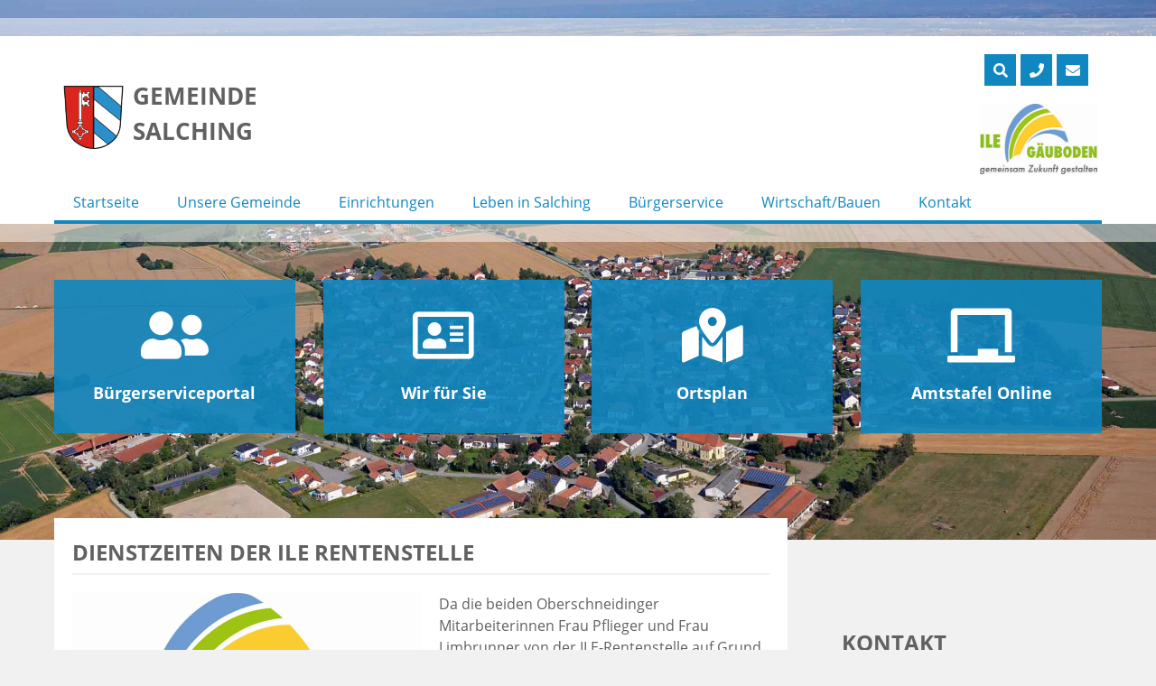

--- FILE ---
content_type: text/html; charset=UTF-8
request_url: https://www.salching.de/2021/dienstzeiten-der-ile-rentenstelle/
body_size: 17296
content:
<!doctype html>
<html lang="de">
<head>
	<meta charset="UTF-8">
	<meta name="viewport" content="width=device-width, initial-scale=1">
    <meta name="handheldfriendly" content="true" />
	<link rel="profile" href="https://gmpg.org/xfn/11">

    <!-- Stylesheet -->
    <link rel="stylesheet" href="https://www.salching.de/wp-content/themes/gemeinde/assets/css/stylesheet.css">

    <!--    Preload Fonts-->
    <link rel="preload" href="https://www.salching.de/wp-content/themes/gemeinde/assets/webfonts/opensans/open-sans-v15-latin-300.woff2" as="font" type="font/woff2" crossorigin>
    <link rel="preload" href="https://www.salching.de/wp-content/themes/gemeinde/assets/webfonts/opensans/open-sans-v15-latin-regular.woff2" as="font" type="font/woff2" crossorigin>
    <link rel="preload" href="https://www.salching.de/wp-content/themes/gemeinde/assets/webfonts/opensans/open-sans-v15-latin-700.woff2" as="font" type="font/woff2" crossorigin>
    <link rel="preload" href="https://www.salching.de/wp-content/themes/gemeinde/assets/webfonts/fontawesome/fa-light-300.woff2" as="font" type="font/woff2" crossorigin>
    <link rel="preload" href="https://www.salching.de/wp-content/themes/gemeinde/assets/webfonts/fontawesome/fa-solid-900.woff2" as="font" type="font/woff2" crossorigin>
    <link rel="preload" href="https://www.salching.de/wp-content/themes/gemeinde/assets/webfonts/fontawesome/fa-regular-400.woff2" as="font" type="font/woff2" crossorigin>
    <link rel="preload" href="https://www.salching.de/wp-content/themes/gemeinde/assets/webfonts/fontawesome/fa-brands-400.woff2" as="font" type="font/woff2" crossorigin>
    <link rel="preload" href="https://www.salching.de/wp-content/themes/gemeinde/assets/webfonts/fontawesome/fa-duotone-900.woff2" as="font" type="font/woff2" crossorigin>


    <!-- FontAwsome -->
    <link rel="stylesheet" href="https://www.salching.de/wp-content/themes/gemeinde/assets/css/fontawesome/all.css">

    <!-- Favicons -->
    <link rel="apple-touch-icon" sizes="57x57" href="https://www.salching.de/wp-content/themes/gemeinde/assets/img/favicons/apple-icon-57x57.png">
    <link rel="apple-touch-icon" sizes="60x60" href="https://www.salching.de/wp-content/themes/gemeinde/assets/img/favicons/apple-icon-60x60.png">
    <link rel="apple-touch-icon" sizes="72x72" href="https://www.salching.de/wp-content/themes/gemeinde/assets/img/favicons/apple-icon-72x72.png">
    <link rel="apple-touch-icon" sizes="76x76" href="https://www.salching.de/wp-content/themes/gemeinde/assets/img/favicons/apple-icon-76x76.png">
    <link rel="apple-touch-icon" sizes="114x114" href="https://www.salching.de/wp-content/themes/gemeinde/assets/img/favicons/apple-icon-114x114.png">
    <link rel="apple-touch-icon" sizes="120x120" href="https://www.salching.de/wp-content/themes/gemeinde/assets/img/favicons/apple-icon-120x120.png">
    <link rel="apple-touch-icon" sizes="144x144" href="https://www.salching.de/wp-content/themes/gemeinde/assets/img/favicons/apple-icon-144x144.png">
    <link rel="apple-touch-icon" sizes="152x152" href="https://www.salching.de/wp-content/themes/gemeinde/assets/img/favicons/apple-icon-152x152.png">
    <link rel="apple-touch-icon" sizes="180x180" href="https://www.salching.de/wp-content/themes/gemeinde/assets/img/favicons/apple-icon-180x180.png">
    <link rel="icon" type="image/png" sizes="192x192"  href="https://www.salching.de/wp-content/themes/gemeinde/assets/img/favicons/android-icon-192x192.png">
    <link rel="icon" type="image/png" sizes="32x32" href="https://www.salching.de/wp-content/themes/gemeinde/assets/img/favicons/favicon-32x32.png">
    <link rel="icon" type="image/png" sizes="96x96" href="https://www.salching.de/wp-content/themes/gemeinde/assets/img/favicons/favicon-96x96.png">
    <link rel="icon" type="image/png" sizes="16x16" href="https://www.salching.de/wp-content/themes/gemeinde/assets/img/favicons/favicon-16x16.png">
    <link rel="manifest" href="https://www.salching.de/wp-content/themes/gemeinde/assets/img/favicons/manifest.json">
    <meta name="msapplication-TileColor" content="#ffffff">
    <meta name="msapplication-TileImage" content="https://www.salching.de/wp-content/themes/gemeinde/assets/img/favicons/ms-icon-144x144.png">
    <meta name="theme-color" content="#ffffff">

    
	
<script>
const lang = ["Google Maps","Google Karte laden","Die  Karte wurde von Google Maps eingebettet.","Es gelten die","von Google.","Datenschutzerklärungen","https://www.salching.de/wp-content/plugins/aweos-google-maps-iframe-load-per-click/lang/../"];
</script>
<meta name='robots' content='index, follow, max-image-preview:large, max-snippet:-1, max-video-preview:-1' />

	<!-- This site is optimized with the Yoast SEO plugin v26.5 - https://yoast.com/wordpress/plugins/seo/ -->
	<title>Dienstzeiten der ILE Rentenstelle - Gemeinde Salching</title>
	<link rel="canonical" href="https://www.salching.de/aktuelles/dienstzeiten-der-ile-rentenstelle/" />
	<meta property="og:locale" content="de_DE" />
	<meta property="og:type" content="article" />
	<meta property="og:title" content="Dienstzeiten der ILE Rentenstelle - Gemeinde Salching" />
	<meta property="og:description" content="Da die beiden Oberschneidinger Mitarbeiterinnen Frau Pflieger und Frau Limbrunner von der ILE-Rentenstelle auf Grund der aktuellen Lage das Gesundheitsamt am Landratsamt Straubing-Bogen unterstützen, gelten bis auf weiteres folgende Zeiten zu denen sie telefonisch erreichbar sind: Montag von 8 bis 12 Uhr und von 13 bis 17 Uhr (Frau Pflieger)Dienstag von 8 bis 12 Uhr [&hellip;]" />
	<meta property="og:url" content="https://www.salching.de/aktuelles/dienstzeiten-der-ile-rentenstelle/" />
	<meta property="og:site_name" content="Gemeinde Salching" />
	<meta property="article:published_time" content="2021-12-01T11:32:59+00:00" />
	<meta property="article:modified_time" content="2021-12-01T11:33:00+00:00" />
	<meta property="og:image" content="https://www.salching.de/wp-content/uploads/2020/11/ile.jpg" />
	<meta property="og:image:width" content="1920" />
	<meta property="og:image:height" content="1146" />
	<meta property="og:image:type" content="image/jpeg" />
	<meta name="author" content="binder" />
	<meta name="twitter:card" content="summary_large_image" />
	<meta name="twitter:label1" content="Verfasst von" />
	<meta name="twitter:data1" content="binder" />
	<meta name="twitter:label2" content="Geschätzte Lesezeit" />
	<meta name="twitter:data2" content="1 Minute" />
	<script type="application/ld+json" class="yoast-schema-graph">{"@context":"https://schema.org","@graph":[{"@type":"WebPage","@id":"https://www.salching.de/aktuelles/dienstzeiten-der-ile-rentenstelle/","url":"https://www.salching.de/aktuelles/dienstzeiten-der-ile-rentenstelle/","name":"Dienstzeiten der ILE Rentenstelle - Gemeinde Salching","isPartOf":{"@id":"https://www.salching.de/#website"},"primaryImageOfPage":{"@id":"https://www.salching.de/aktuelles/dienstzeiten-der-ile-rentenstelle/#primaryimage"},"image":{"@id":"https://www.salching.de/aktuelles/dienstzeiten-der-ile-rentenstelle/#primaryimage"},"thumbnailUrl":"https://www.salching.de/wp-content/uploads/2020/11/ile.jpg","datePublished":"2021-12-01T11:32:59+00:00","dateModified":"2021-12-01T11:33:00+00:00","author":{"@id":"https://www.salching.de/#/schema/person/46d3eed38b27c0eb512a565297026872"},"breadcrumb":{"@id":"https://www.salching.de/aktuelles/dienstzeiten-der-ile-rentenstelle/#breadcrumb"},"inLanguage":"de","potentialAction":[{"@type":"ReadAction","target":["https://www.salching.de/aktuelles/dienstzeiten-der-ile-rentenstelle/"]}]},{"@type":"ImageObject","inLanguage":"de","@id":"https://www.salching.de/aktuelles/dienstzeiten-der-ile-rentenstelle/#primaryimage","url":"https://www.salching.de/wp-content/uploads/2020/11/ile.jpg","contentUrl":"https://www.salching.de/wp-content/uploads/2020/11/ile.jpg","width":1920,"height":1146,"caption":"Logo ILE Gäuboden"},{"@type":"BreadcrumbList","@id":"https://www.salching.de/aktuelles/dienstzeiten-der-ile-rentenstelle/#breadcrumb","itemListElement":[{"@type":"ListItem","position":1,"name":"Startseite","item":"https://www.salching.de/"},{"@type":"ListItem","position":2,"name":"Dienstzeiten der ILE Rentenstelle"}]},{"@type":"WebSite","@id":"https://www.salching.de/#website","url":"https://www.salching.de/","name":"Gemeinde Salching","description":"","potentialAction":[{"@type":"SearchAction","target":{"@type":"EntryPoint","urlTemplate":"https://www.salching.de/?s={search_term_string}"},"query-input":{"@type":"PropertyValueSpecification","valueRequired":true,"valueName":"search_term_string"}}],"inLanguage":"de"},{"@type":"Person","@id":"https://www.salching.de/#/schema/person/46d3eed38b27c0eb512a565297026872","name":"binder"}]}</script>
	<!-- / Yoast SEO plugin. -->


<link rel="alternate" type="application/rss+xml" title="Gemeinde Salching &raquo; Feed" href="https://www.salching.de/feed/" />
<link rel="alternate" type="application/rss+xml" title="Gemeinde Salching &raquo; Kommentar-Feed" href="https://www.salching.de/comments/feed/" />
<link rel="alternate" title="oEmbed (JSON)" type="application/json+oembed" href="https://www.salching.de/wp-json/oembed/1.0/embed?url=https%3A%2F%2Fwww.salching.de%2F2021%2Fdienstzeiten-der-ile-rentenstelle%2F" />
<link rel="alternate" title="oEmbed (XML)" type="text/xml+oembed" href="https://www.salching.de/wp-json/oembed/1.0/embed?url=https%3A%2F%2Fwww.salching.de%2F2021%2Fdienstzeiten-der-ile-rentenstelle%2F&#038;format=xml" />
<style id='wp-img-auto-sizes-contain-inline-css' type='text/css'>
img:is([sizes=auto i],[sizes^="auto," i]){contain-intrinsic-size:3000px 1500px}
/*# sourceURL=wp-img-auto-sizes-contain-inline-css */
</style>
<style id='wp-emoji-styles-inline-css' type='text/css'>

	img.wp-smiley, img.emoji {
		display: inline !important;
		border: none !important;
		box-shadow: none !important;
		height: 1em !important;
		width: 1em !important;
		margin: 0 0.07em !important;
		vertical-align: -0.1em !important;
		background: none !important;
		padding: 0 !important;
	}
/*# sourceURL=wp-emoji-styles-inline-css */
</style>
<style id='wp-block-library-inline-css' type='text/css'>
:root{--wp-block-synced-color:#7a00df;--wp-block-synced-color--rgb:122,0,223;--wp-bound-block-color:var(--wp-block-synced-color);--wp-editor-canvas-background:#ddd;--wp-admin-theme-color:#007cba;--wp-admin-theme-color--rgb:0,124,186;--wp-admin-theme-color-darker-10:#006ba1;--wp-admin-theme-color-darker-10--rgb:0,107,160.5;--wp-admin-theme-color-darker-20:#005a87;--wp-admin-theme-color-darker-20--rgb:0,90,135;--wp-admin-border-width-focus:2px}@media (min-resolution:192dpi){:root{--wp-admin-border-width-focus:1.5px}}.wp-element-button{cursor:pointer}:root .has-very-light-gray-background-color{background-color:#eee}:root .has-very-dark-gray-background-color{background-color:#313131}:root .has-very-light-gray-color{color:#eee}:root .has-very-dark-gray-color{color:#313131}:root .has-vivid-green-cyan-to-vivid-cyan-blue-gradient-background{background:linear-gradient(135deg,#00d084,#0693e3)}:root .has-purple-crush-gradient-background{background:linear-gradient(135deg,#34e2e4,#4721fb 50%,#ab1dfe)}:root .has-hazy-dawn-gradient-background{background:linear-gradient(135deg,#faaca8,#dad0ec)}:root .has-subdued-olive-gradient-background{background:linear-gradient(135deg,#fafae1,#67a671)}:root .has-atomic-cream-gradient-background{background:linear-gradient(135deg,#fdd79a,#004a59)}:root .has-nightshade-gradient-background{background:linear-gradient(135deg,#330968,#31cdcf)}:root .has-midnight-gradient-background{background:linear-gradient(135deg,#020381,#2874fc)}:root{--wp--preset--font-size--normal:16px;--wp--preset--font-size--huge:42px}.has-regular-font-size{font-size:1em}.has-larger-font-size{font-size:2.625em}.has-normal-font-size{font-size:var(--wp--preset--font-size--normal)}.has-huge-font-size{font-size:var(--wp--preset--font-size--huge)}.has-text-align-center{text-align:center}.has-text-align-left{text-align:left}.has-text-align-right{text-align:right}.has-fit-text{white-space:nowrap!important}#end-resizable-editor-section{display:none}.aligncenter{clear:both}.items-justified-left{justify-content:flex-start}.items-justified-center{justify-content:center}.items-justified-right{justify-content:flex-end}.items-justified-space-between{justify-content:space-between}.screen-reader-text{border:0;clip-path:inset(50%);height:1px;margin:-1px;overflow:hidden;padding:0;position:absolute;width:1px;word-wrap:normal!important}.screen-reader-text:focus{background-color:#ddd;clip-path:none;color:#444;display:block;font-size:1em;height:auto;left:5px;line-height:normal;padding:15px 23px 14px;text-decoration:none;top:5px;width:auto;z-index:100000}html :where(.has-border-color){border-style:solid}html :where([style*=border-top-color]){border-top-style:solid}html :where([style*=border-right-color]){border-right-style:solid}html :where([style*=border-bottom-color]){border-bottom-style:solid}html :where([style*=border-left-color]){border-left-style:solid}html :where([style*=border-width]){border-style:solid}html :where([style*=border-top-width]){border-top-style:solid}html :where([style*=border-right-width]){border-right-style:solid}html :where([style*=border-bottom-width]){border-bottom-style:solid}html :where([style*=border-left-width]){border-left-style:solid}html :where(img[class*=wp-image-]){height:auto;max-width:100%}:where(figure){margin:0 0 1em}html :where(.is-position-sticky){--wp-admin--admin-bar--position-offset:var(--wp-admin--admin-bar--height,0px)}@media screen and (max-width:600px){html :where(.is-position-sticky){--wp-admin--admin-bar--position-offset:0px}}

/*# sourceURL=wp-block-library-inline-css */
</style><style id='global-styles-inline-css' type='text/css'>
:root{--wp--preset--aspect-ratio--square: 1;--wp--preset--aspect-ratio--4-3: 4/3;--wp--preset--aspect-ratio--3-4: 3/4;--wp--preset--aspect-ratio--3-2: 3/2;--wp--preset--aspect-ratio--2-3: 2/3;--wp--preset--aspect-ratio--16-9: 16/9;--wp--preset--aspect-ratio--9-16: 9/16;--wp--preset--color--black: #000000;--wp--preset--color--cyan-bluish-gray: #abb8c3;--wp--preset--color--white: #ffffff;--wp--preset--color--pale-pink: #f78da7;--wp--preset--color--vivid-red: #cf2e2e;--wp--preset--color--luminous-vivid-orange: #ff6900;--wp--preset--color--luminous-vivid-amber: #fcb900;--wp--preset--color--light-green-cyan: #7bdcb5;--wp--preset--color--vivid-green-cyan: #00d084;--wp--preset--color--pale-cyan-blue: #8ed1fc;--wp--preset--color--vivid-cyan-blue: #0693e3;--wp--preset--color--vivid-purple: #9b51e0;--wp--preset--gradient--vivid-cyan-blue-to-vivid-purple: linear-gradient(135deg,rgb(6,147,227) 0%,rgb(155,81,224) 100%);--wp--preset--gradient--light-green-cyan-to-vivid-green-cyan: linear-gradient(135deg,rgb(122,220,180) 0%,rgb(0,208,130) 100%);--wp--preset--gradient--luminous-vivid-amber-to-luminous-vivid-orange: linear-gradient(135deg,rgb(252,185,0) 0%,rgb(255,105,0) 100%);--wp--preset--gradient--luminous-vivid-orange-to-vivid-red: linear-gradient(135deg,rgb(255,105,0) 0%,rgb(207,46,46) 100%);--wp--preset--gradient--very-light-gray-to-cyan-bluish-gray: linear-gradient(135deg,rgb(238,238,238) 0%,rgb(169,184,195) 100%);--wp--preset--gradient--cool-to-warm-spectrum: linear-gradient(135deg,rgb(74,234,220) 0%,rgb(151,120,209) 20%,rgb(207,42,186) 40%,rgb(238,44,130) 60%,rgb(251,105,98) 80%,rgb(254,248,76) 100%);--wp--preset--gradient--blush-light-purple: linear-gradient(135deg,rgb(255,206,236) 0%,rgb(152,150,240) 100%);--wp--preset--gradient--blush-bordeaux: linear-gradient(135deg,rgb(254,205,165) 0%,rgb(254,45,45) 50%,rgb(107,0,62) 100%);--wp--preset--gradient--luminous-dusk: linear-gradient(135deg,rgb(255,203,112) 0%,rgb(199,81,192) 50%,rgb(65,88,208) 100%);--wp--preset--gradient--pale-ocean: linear-gradient(135deg,rgb(255,245,203) 0%,rgb(182,227,212) 50%,rgb(51,167,181) 100%);--wp--preset--gradient--electric-grass: linear-gradient(135deg,rgb(202,248,128) 0%,rgb(113,206,126) 100%);--wp--preset--gradient--midnight: linear-gradient(135deg,rgb(2,3,129) 0%,rgb(40,116,252) 100%);--wp--preset--font-size--small: 13px;--wp--preset--font-size--medium: 20px;--wp--preset--font-size--large: 36px;--wp--preset--font-size--x-large: 42px;--wp--preset--spacing--20: 0.44rem;--wp--preset--spacing--30: 0.67rem;--wp--preset--spacing--40: 1rem;--wp--preset--spacing--50: 1.5rem;--wp--preset--spacing--60: 2.25rem;--wp--preset--spacing--70: 3.38rem;--wp--preset--spacing--80: 5.06rem;--wp--preset--shadow--natural: 6px 6px 9px rgba(0, 0, 0, 0.2);--wp--preset--shadow--deep: 12px 12px 50px rgba(0, 0, 0, 0.4);--wp--preset--shadow--sharp: 6px 6px 0px rgba(0, 0, 0, 0.2);--wp--preset--shadow--outlined: 6px 6px 0px -3px rgb(255, 255, 255), 6px 6px rgb(0, 0, 0);--wp--preset--shadow--crisp: 6px 6px 0px rgb(0, 0, 0);}:where(.is-layout-flex){gap: 0.5em;}:where(.is-layout-grid){gap: 0.5em;}body .is-layout-flex{display: flex;}.is-layout-flex{flex-wrap: wrap;align-items: center;}.is-layout-flex > :is(*, div){margin: 0;}body .is-layout-grid{display: grid;}.is-layout-grid > :is(*, div){margin: 0;}:where(.wp-block-columns.is-layout-flex){gap: 2em;}:where(.wp-block-columns.is-layout-grid){gap: 2em;}:where(.wp-block-post-template.is-layout-flex){gap: 1.25em;}:where(.wp-block-post-template.is-layout-grid){gap: 1.25em;}.has-black-color{color: var(--wp--preset--color--black) !important;}.has-cyan-bluish-gray-color{color: var(--wp--preset--color--cyan-bluish-gray) !important;}.has-white-color{color: var(--wp--preset--color--white) !important;}.has-pale-pink-color{color: var(--wp--preset--color--pale-pink) !important;}.has-vivid-red-color{color: var(--wp--preset--color--vivid-red) !important;}.has-luminous-vivid-orange-color{color: var(--wp--preset--color--luminous-vivid-orange) !important;}.has-luminous-vivid-amber-color{color: var(--wp--preset--color--luminous-vivid-amber) !important;}.has-light-green-cyan-color{color: var(--wp--preset--color--light-green-cyan) !important;}.has-vivid-green-cyan-color{color: var(--wp--preset--color--vivid-green-cyan) !important;}.has-pale-cyan-blue-color{color: var(--wp--preset--color--pale-cyan-blue) !important;}.has-vivid-cyan-blue-color{color: var(--wp--preset--color--vivid-cyan-blue) !important;}.has-vivid-purple-color{color: var(--wp--preset--color--vivid-purple) !important;}.has-black-background-color{background-color: var(--wp--preset--color--black) !important;}.has-cyan-bluish-gray-background-color{background-color: var(--wp--preset--color--cyan-bluish-gray) !important;}.has-white-background-color{background-color: var(--wp--preset--color--white) !important;}.has-pale-pink-background-color{background-color: var(--wp--preset--color--pale-pink) !important;}.has-vivid-red-background-color{background-color: var(--wp--preset--color--vivid-red) !important;}.has-luminous-vivid-orange-background-color{background-color: var(--wp--preset--color--luminous-vivid-orange) !important;}.has-luminous-vivid-amber-background-color{background-color: var(--wp--preset--color--luminous-vivid-amber) !important;}.has-light-green-cyan-background-color{background-color: var(--wp--preset--color--light-green-cyan) !important;}.has-vivid-green-cyan-background-color{background-color: var(--wp--preset--color--vivid-green-cyan) !important;}.has-pale-cyan-blue-background-color{background-color: var(--wp--preset--color--pale-cyan-blue) !important;}.has-vivid-cyan-blue-background-color{background-color: var(--wp--preset--color--vivid-cyan-blue) !important;}.has-vivid-purple-background-color{background-color: var(--wp--preset--color--vivid-purple) !important;}.has-black-border-color{border-color: var(--wp--preset--color--black) !important;}.has-cyan-bluish-gray-border-color{border-color: var(--wp--preset--color--cyan-bluish-gray) !important;}.has-white-border-color{border-color: var(--wp--preset--color--white) !important;}.has-pale-pink-border-color{border-color: var(--wp--preset--color--pale-pink) !important;}.has-vivid-red-border-color{border-color: var(--wp--preset--color--vivid-red) !important;}.has-luminous-vivid-orange-border-color{border-color: var(--wp--preset--color--luminous-vivid-orange) !important;}.has-luminous-vivid-amber-border-color{border-color: var(--wp--preset--color--luminous-vivid-amber) !important;}.has-light-green-cyan-border-color{border-color: var(--wp--preset--color--light-green-cyan) !important;}.has-vivid-green-cyan-border-color{border-color: var(--wp--preset--color--vivid-green-cyan) !important;}.has-pale-cyan-blue-border-color{border-color: var(--wp--preset--color--pale-cyan-blue) !important;}.has-vivid-cyan-blue-border-color{border-color: var(--wp--preset--color--vivid-cyan-blue) !important;}.has-vivid-purple-border-color{border-color: var(--wp--preset--color--vivid-purple) !important;}.has-vivid-cyan-blue-to-vivid-purple-gradient-background{background: var(--wp--preset--gradient--vivid-cyan-blue-to-vivid-purple) !important;}.has-light-green-cyan-to-vivid-green-cyan-gradient-background{background: var(--wp--preset--gradient--light-green-cyan-to-vivid-green-cyan) !important;}.has-luminous-vivid-amber-to-luminous-vivid-orange-gradient-background{background: var(--wp--preset--gradient--luminous-vivid-amber-to-luminous-vivid-orange) !important;}.has-luminous-vivid-orange-to-vivid-red-gradient-background{background: var(--wp--preset--gradient--luminous-vivid-orange-to-vivid-red) !important;}.has-very-light-gray-to-cyan-bluish-gray-gradient-background{background: var(--wp--preset--gradient--very-light-gray-to-cyan-bluish-gray) !important;}.has-cool-to-warm-spectrum-gradient-background{background: var(--wp--preset--gradient--cool-to-warm-spectrum) !important;}.has-blush-light-purple-gradient-background{background: var(--wp--preset--gradient--blush-light-purple) !important;}.has-blush-bordeaux-gradient-background{background: var(--wp--preset--gradient--blush-bordeaux) !important;}.has-luminous-dusk-gradient-background{background: var(--wp--preset--gradient--luminous-dusk) !important;}.has-pale-ocean-gradient-background{background: var(--wp--preset--gradient--pale-ocean) !important;}.has-electric-grass-gradient-background{background: var(--wp--preset--gradient--electric-grass) !important;}.has-midnight-gradient-background{background: var(--wp--preset--gradient--midnight) !important;}.has-small-font-size{font-size: var(--wp--preset--font-size--small) !important;}.has-medium-font-size{font-size: var(--wp--preset--font-size--medium) !important;}.has-large-font-size{font-size: var(--wp--preset--font-size--large) !important;}.has-x-large-font-size{font-size: var(--wp--preset--font-size--x-large) !important;}
/*# sourceURL=global-styles-inline-css */
</style>

<style id='classic-theme-styles-inline-css' type='text/css'>
/*! This file is auto-generated */
.wp-block-button__link{color:#fff;background-color:#32373c;border-radius:9999px;box-shadow:none;text-decoration:none;padding:calc(.667em + 2px) calc(1.333em + 2px);font-size:1.125em}.wp-block-file__button{background:#32373c;color:#fff;text-decoration:none}
/*# sourceURL=/wp-includes/css/classic-themes.min.css */
</style>
<style id='awmp-map-inline-css' type='text/css'>
/*
* Prefixed by https://autoprefixer.github.io
* PostCSS: v7.0.29,
* Autoprefixer: v9.7.6
* Browsers: last 4 version
*/

.awmp-map {
    text-align: center;
    font-family: "Georgia", "serif";
    font-weight: 100;
    background-size: cover;
    background-repeat: no-repeat;
    background-position: center center;
    max-width: 100%;
}

.awmp-map span, .awmp-map a, .awmp-map a:hover {
    cursor: pointer;
    text-decoration: underline;
    z-index: 100000;
}

.awmp-map span, .awmp-map a, .awmp-map h3, .awmp-map p {
    color: grey !important;
}

.awmp_map_wrapper { 
    vertical-align: middle;
    background-size: cover !important;
    height: 100%;
    display: -webkit-box;
    display: -ms-flexbox;
    display: flex;
    -webkit-box-align: center;
        -ms-flex-align: center;
            align-items: center;
    -webkit-box-pack: center;
        -ms-flex-pack: center;
            justify-content: center;
    -webkit-box-orient: vertical;
    -webkit-box-direction: normal;
        -ms-flex-direction: column;
            flex-direction: column;
}

.awmp-icon {
    margin: 0 auto;
    width: 300px;
    height: 190px;
}
/*# sourceURL=awmp-map-inline-css */
</style>
<link rel='stylesheet' id='awpm_style-css' href='https://www.salching.de/wp-content/plugins/aweos-google-maps-iframe-load-per-click/style.css?ver=5.2' type='text/css' media='all' />
<link rel='stylesheet' id='ditty-news-ticker-font-css' href='https://www.salching.de/wp-content/plugins/ditty-news-ticker/legacy/inc/static/libs/fontastic/styles.css?ver=3.1.59' type='text/css' media='all' />
<link rel='stylesheet' id='ditty-news-ticker-css' href='https://www.salching.de/wp-content/plugins/ditty-news-ticker/legacy/inc/static/css/style.css?ver=3.1.59' type='text/css' media='all' />
<link rel='stylesheet' id='ditty-displays-css' href='https://www.salching.de/wp-content/plugins/ditty-news-ticker/build/dittyDisplays.css?ver=3.1.59' type='text/css' media='all' />
<link rel='stylesheet' id='events-manager-css' href='https://www.salching.de/wp-content/plugins/events-manager/includes/css/events-manager.min.css?ver=7.2.3' type='text/css' media='all' />
<style id='events-manager-inline-css' type='text/css'>
body .em { --font-family : inherit; --font-weight : inherit; --font-size : 1em; --line-height : inherit; }
/*# sourceURL=events-manager-inline-css */
</style>
<link rel='stylesheet' id='dantheme-style-css' href='https://www.salching.de/wp-content/themes/gemeinde/style.css?ver=6.9' type='text/css' media='all' />
<link rel='stylesheet' id='fancybox-css' href='https://www.salching.de/wp-content/plugins/easy-fancybox/fancybox/1.5.4/jquery.fancybox.min.css?ver=6.9' type='text/css' media='screen' />
<style id='fancybox-inline-css' type='text/css'>
#fancybox-outer{background:#ffffff}#fancybox-content{background:#ffffff;border-color:#ffffff;color:#000000;}#fancybox-title,#fancybox-title-float-main{color:#fff}
/*# sourceURL=fancybox-inline-css */
</style>
<link rel='stylesheet' id='cf7cf-style-css' href='https://www.salching.de/wp-content/plugins/cf7-conditional-fields/style.css?ver=2.6.7' type='text/css' media='all' />
<link rel='stylesheet' id='wp-block-paragraph-css' href='https://www.salching.de/wp-includes/blocks/paragraph/style.min.css?ver=6.9' type='text/css' media='all' />
<script type="text/javascript" src="https://www.salching.de/wp-content/themes/gemeinde/assets/lib/jquery-3.4.1.min.js?ver=6.9" id="jquery-js"></script>
<script type="text/javascript" id="awmp-map-js-after">
/* <![CDATA[ */
const policies = "<a target='_blank' href='https://policies.google.com/privacy?hl=de' rel='noreferrer noopener'> " + lang[5] + " </a>";
const anzeigen = "<span title='Karte anzeigen' class='awmp-show-map'>" + lang[1] + "</span>";
const style = 'background:linear-gradient(rgba(255,255,255,0.5), rgba(255,255,255,0.5)),url(' + lang[6] + 'map.svg);' +
'border: 1px solid grey;'
const icon = ""; 

jQuery(function() {
	jQuery('.awmp-map').html(
		"<div class='awmp_map_wrapper' style='" + style + "'>\
			<h3>" + lang[0] + "</h3>\
			<p>"
				+ anzeigen + " " + "<br>" + lang[2] + "<br>" + lang[3] + policies + lang[4] + 
			"</p>\
		</div>"
	);

	jQuery('span.awmp-show-map').click(function() {
		// `this` is the <a> 
		var map = jQuery(this).parent().parent().parent(); 
		map.replaceWith(function () {
			// string is split to escape the php iframe detector
		    return jQuery(['<', 'iframe', '>'].join(''), {
		        src: map.attr('data-src'),
		        frameborder: map.attr('data-frameborder'),
		        allowfullscreen: map.attr('data-allowfullscreen'),
		        style: map.attr('style'),
		        id: map.attr('id'),
		        class: map.attr('class'),
		        name: map.attr('name'),
		        title: map.attr('tite')
		    });
		});
	})
});

//# sourceURL=awmp-map-js-after
/* ]]> */
</script>
<script type="text/javascript" src="https://www.salching.de/wp-content/plugins/dan-a-z-index/a-to-z-index.js?ver=6.9" id="a-to-z-index-js-js"></script>
<script type="text/javascript" src="https://www.salching.de/wp-includes/js/jquery/ui/core.min.js?ver=1.13.3" id="jquery-ui-core-js"></script>
<script type="text/javascript" src="https://www.salching.de/wp-includes/js/jquery/ui/mouse.min.js?ver=1.13.3" id="jquery-ui-mouse-js"></script>
<script type="text/javascript" src="https://www.salching.de/wp-includes/js/jquery/ui/sortable.min.js?ver=1.13.3" id="jquery-ui-sortable-js"></script>
<script type="text/javascript" src="https://www.salching.de/wp-includes/js/jquery/ui/datepicker.min.js?ver=1.13.3" id="jquery-ui-datepicker-js"></script>
<script type="text/javascript" id="jquery-ui-datepicker-js-after">
/* <![CDATA[ */
jQuery(function(jQuery){jQuery.datepicker.setDefaults({"closeText":"Schlie\u00dfen","currentText":"Heute","monthNames":["Januar","Februar","M\u00e4rz","April","Mai","Juni","Juli","August","September","Oktober","November","Dezember"],"monthNamesShort":["Jan.","Feb.","M\u00e4rz","Apr.","Mai","Juni","Juli","Aug.","Sep.","Okt.","Nov.","Dez."],"nextText":"Weiter","prevText":"Zur\u00fcck","dayNames":["Sonntag","Montag","Dienstag","Mittwoch","Donnerstag","Freitag","Samstag"],"dayNamesShort":["So.","Mo.","Di.","Mi.","Do.","Fr.","Sa."],"dayNamesMin":["S","M","D","M","D","F","S"],"dateFormat":"d. MM yy","firstDay":1,"isRTL":false});});
//# sourceURL=jquery-ui-datepicker-js-after
/* ]]> */
</script>
<script type="text/javascript" src="https://www.salching.de/wp-includes/js/jquery/ui/resizable.min.js?ver=1.13.3" id="jquery-ui-resizable-js"></script>
<script type="text/javascript" src="https://www.salching.de/wp-includes/js/jquery/ui/draggable.min.js?ver=1.13.3" id="jquery-ui-draggable-js"></script>
<script type="text/javascript" src="https://www.salching.de/wp-includes/js/jquery/ui/controlgroup.min.js?ver=1.13.3" id="jquery-ui-controlgroup-js"></script>
<script type="text/javascript" src="https://www.salching.de/wp-includes/js/jquery/ui/checkboxradio.min.js?ver=1.13.3" id="jquery-ui-checkboxradio-js"></script>
<script type="text/javascript" src="https://www.salching.de/wp-includes/js/jquery/ui/button.min.js?ver=1.13.3" id="jquery-ui-button-js"></script>
<script type="text/javascript" src="https://www.salching.de/wp-includes/js/jquery/ui/dialog.min.js?ver=1.13.3" id="jquery-ui-dialog-js"></script>
<script type="text/javascript" id="events-manager-js-extra">
/* <![CDATA[ */
var EM = {"ajaxurl":"https://www.salching.de/wp-admin/admin-ajax.php","locationajaxurl":"https://www.salching.de/wp-admin/admin-ajax.php?action=locations_search","firstDay":"1","locale":"de","dateFormat":"yy-mm-dd","ui_css":"https://www.salching.de/wp-content/plugins/events-manager/includes/css/jquery-ui/build.min.css","show24hours":"1","is_ssl":"1","autocomplete_limit":"10","calendar":{"breakpoints":{"small":560,"medium":908,"large":false},"month_format":"M Y"},"phone":"","datepicker":{"format":"d.m.Y","locale":"de"},"search":{"breakpoints":{"small":650,"medium":850,"full":false}},"url":"https://www.salching.de/wp-content/plugins/events-manager","assets":{"input.em-uploader":{"js":{"em-uploader":{"url":"https://www.salching.de/wp-content/plugins/events-manager/includes/js/em-uploader.js?v=7.2.3","event":"em_uploader_ready"}}},".em-event-editor":{"js":{"event-editor":{"url":"https://www.salching.de/wp-content/plugins/events-manager/includes/js/events-manager-event-editor.js?v=7.2.3","event":"em_event_editor_ready"}},"css":{"event-editor":"https://www.salching.de/wp-content/plugins/events-manager/includes/css/events-manager-event-editor.min.css?v=7.2.3"}},".em-recurrence-sets, .em-timezone":{"js":{"luxon":{"url":"luxon/luxon.js?v=7.2.3","event":"em_luxon_ready"}}},".em-booking-form, #em-booking-form, .em-booking-recurring, .em-event-booking-form":{"js":{"em-bookings":{"url":"https://www.salching.de/wp-content/plugins/events-manager/includes/js/bookingsform.js?v=7.2.3","event":"em_booking_form_js_loaded"}}},"#em-opt-archetypes":{"js":{"archetypes":"https://www.salching.de/wp-content/plugins/events-manager/includes/js/admin-archetype-editor.js?v=7.2.3","archetypes_ms":"https://www.salching.de/wp-content/plugins/events-manager/includes/js/admin-archetypes.js?v=7.2.3","qs":"qs/qs.js?v=7.2.3"}}},"cached":"1","txt_search":"Suche nach Veranstaltung","txt_searching":"Suche...","txt_loading":"Wird geladen\u00a0\u2026"};
//# sourceURL=events-manager-js-extra
/* ]]> */
</script>
<script type="text/javascript" src="https://www.salching.de/wp-content/plugins/events-manager/includes/js/events-manager.js?ver=7.2.3" id="events-manager-js"></script>
<script type="text/javascript" src="https://www.salching.de/wp-content/plugins/events-manager/includes/external/flatpickr/l10n/de.js?ver=7.2.3" id="em-flatpickr-localization-js"></script>
<link rel="https://api.w.org/" href="https://www.salching.de/wp-json/" /><link rel="alternate" title="JSON" type="application/json" href="https://www.salching.de/wp-json/wp/v2/posts/7918" /><link rel='shortlink' href='https://www.salching.de/?p=7918' />

    <!-- Mobile Detect -->
    
    <!-- LESS Compiler -->
<!--	-->

    <!-- JS für Suche -->
    <script>
        jQuery(document).ready(function($) {
            $("#hide").click(function(){
                $("#searchbox").hide();
            });
            $("#show").click(function(){
                $("#searchbox").show();
            });
        });
    </script>
	
	<script>
  document.addEventListener("DOMContentLoaded", function () {
    document.querySelectorAll('.em-ajax').forEach(function(el) {
      el.classList.remove('em-ajax');
    });
  });
</script>


<meta name="generator" content="WP Rocket 3.20.2" data-wpr-features="wpr_desktop" /></head>

<body class="wp-singular post-template-default single single-post postid-7918 single-format-standard wp-theme-gemeinde ">
<div data-rocket-location-hash="54257ff4dc2eb7aae68fa23eb5f11e06" id="page" class="site">
    <a class="skip-link screen-reader-text" href="#content">Skip to content</a>

    
    <!-- Multithumnail -->
    <div data-rocket-location-hash="789f52b6bae57c7cd325ffbf0d56c900" class="space"></div>
            <div data-rocket-location-hash="7de8cd700a4ee6e733af1a93cc0b1d5e" class="slider">
            <div data-rocket-location-hash="b390cef92a857b076e3aa09a6a45c265" class="header-img-cat" style="background-image: url(https://www.salching.de/wp-content/uploads/2020/11/Salching-Oberpiebing-25.jpg)"> <!-- Ausgabe -->
            </div>
        </div>

        

    <header data-rocket-location-hash="9b15c6757b84619e23003335bf75e9f3" id="masthead" class="site-header">
        <div data-rocket-location-hash="c6b596319bceba9ce004dfe83d3f3826" class="header-background">
            <div data-rocket-location-hash="378a3e4dbe608afcb36b41b953e53403" class="inner">
                <div class="site-branding">
                    <span class="site-title">
                    <a class="logo" href="https://www.salching.de/" title="Gemeinde Salching" rel="home">
                        <span class="bloginfo">Gemeinde Salching</span>
                        <img src="https://www.salching.de/wp-content/themes/gemeinde/assets/img/salching-gemeinde-wappen.png" alt="Gemeinde Salching Logo">
                        <span class="name-logo">Gemeinde <br>Salching</span>
                    </a>
                    </span>
                </div>

                <div class="flex-icons-logo">
                    <div class="icons-header">
                        <!-- Search -->
                        <div id="show" class="sidebar-icons--search">
                            <div class="sidebar-icons--icon">
                                <i class="far fa-search"></i>
                                <div class="tooltip-text">Suche</div>
                            </div>
                        </div>
                        <div id="searchbox" class="searchbox" style="display: none">

                            <div class="inner-search">
                                <div class="container-searchbox">
                                    <div class="searchbox--topbar">
                                        <div class="inner">
                                            <h2 class="entry-title headline-white">Suche</h2>
                                        </div>
                                        <i id="hide" class="fas fa-times-circle"></i>
                                    </div>
                                    <div class="inner icon-form">
                                        <form action="/" method="get">
                                            <input class="searchbox--input" placeholder="Suchbegriff eingeben" type="text" name="s" id="search" value="" />
                                            <input type="submit" class="search-submit" value=""   />
                                        </form>
                                    </div>
                                </div>
                            </div>
                        </div>
                        <!-- Search Ende -->

                        <div class="phone">
                            <a href="tel:+499426381" target="_blank"><i class="fas fa-phone"></i></a>
                            <div class="tooltip-text">Anrufen</div>
                        </div>

                        <div class="mail">
                            <a href="mailto:&#x62;u&#x65;&#114;g&#x65;&#114;&#x68;&#x61;u&#x73;&#64;s&#x61;&#108;&#x63;&#104;i&#x6e;&#103;&#46;&#x64;&#101;" target="_blank"><i class="fas fa-envelope"></i></a>
                            <div class="tooltip-text">Mail</div>
                        </div>
                    </div>

                    <div class="ile-logo">
                       <a href="https://www.ile-gaeuboden.de" target="_blank">
                        <img alt="ILE Gäuboden Logo" src="https://www.salching.de/wp-content/themes/gemeinde/assets/img/logo-ile-gaeuboden.jpg"/>
                       </a>
                    </div>
                </div>

            </div>


            <div class="navbar">
                <div class="inner">
                    <nav id="site-navigation" class="main-navigation">
                        <button class="menu-toggle" aria-controls="primary-menu" aria-expanded="false"><i class="far fa-bars"></i>                        </button>
                        <div class="menu-hauptmenue-container"><ul id="primary-menu" class="menu"> <li class="closebtn"><a onclick="closebtn()"><i class="far fa-times"></i></a></li><li id="menu-item-386" class="menu-item menu-item-type-post_type menu-item-object-page menu-item-home menu-item-has-children menu-item-386"><a href="https://www.salching.de/">Startseite</a>
<ul class="sub-menu">
	<li id="menu-item-387" class="menu-item menu-item-type-taxonomy menu-item-object-category current-post-ancestor current-menu-parent current-post-parent menu-item-has-children menu-item-387"><a href="https://www.salching.de/aktuelles/">Aktuelles</a>
	<ul class="sub-menu">
		<li id="menu-item-49853" class="menu-item menu-item-type-taxonomy menu-item-object-category menu-item-49853"><a href="https://www.salching.de/aktuelles/2026/">2026</a></li>
		<li id="menu-item-36165" class="menu-item menu-item-type-taxonomy menu-item-object-category menu-item-36165"><a href="https://www.salching.de/2025/">Archiv 2025</a></li>
		<li id="menu-item-25990" class="menu-item menu-item-type-taxonomy menu-item-object-category menu-item-25990"><a href="https://www.salching.de/2024/">Archiv 2024</a></li>
		<li id="menu-item-15953" class="menu-item menu-item-type-taxonomy menu-item-object-category menu-item-15953"><a href="https://www.salching.de/archiv-2023/">Archiv 2023</a></li>
		<li id="menu-item-11183" class="menu-item menu-item-type-taxonomy menu-item-object-category menu-item-11183"><a href="https://www.salching.de/2022/">Archiv 2022</a></li>
		<li id="menu-item-3579" class="menu-item menu-item-type-taxonomy menu-item-object-category current-post-ancestor current-menu-parent current-post-parent menu-item-3579"><a href="https://www.salching.de/2021/">Archiv 2021</a></li>
		<li id="menu-item-392" class="menu-item menu-item-type-taxonomy menu-item-object-category menu-item-392"><a href="https://www.salching.de/2020/">Archiv 2020</a></li>
		<li id="menu-item-394" class="menu-item menu-item-type-taxonomy menu-item-object-category menu-item-394"><a href="https://www.salching.de/archiv-2019/">Archiv 2019</a></li>
		<li id="menu-item-393" class="menu-item menu-item-type-taxonomy menu-item-object-category menu-item-393"><a href="https://www.salching.de/archiv-2018/">Archiv 2018</a></li>
	</ul>
</li>
	<li id="menu-item-303" class="menu-item menu-item-type-post_type menu-item-object-page menu-item-303"><a href="https://www.salching.de/veranstaltungen/">Veranstaltungen</a></li>
	<li id="menu-item-40895" class="menu-item menu-item-type-post_type menu-item-object-page menu-item-40895"><a href="https://www.salching.de/rathaus1/">Rathaus</a></li>
	<li id="menu-item-395" class="menu-item menu-item-type-post_type menu-item-object-page menu-item-395"><a href="https://www.salching.de/amtstafel/">Amtstafel Online</a></li>
</ul>
</li>
<li id="menu-item-40" class="menu-item menu-item-type-post_type menu-item-object-page current-post-parent menu-item-has-children menu-item-40"><a href="https://www.salching.de/unsere-gemeinde/">Unsere Gemeinde</a>
<ul class="sub-menu">
	<li id="menu-item-134" class="menu-item menu-item-type-post_type menu-item-object-page menu-item-134"><a href="https://www.salching.de/unsere-gemeinde/grusswort-buergermeister/">Grußwort Bürgermeister</a></li>
	<li id="menu-item-473" class="menu-item menu-item-type-post_type menu-item-object-page menu-item-has-children menu-item-473"><a href="https://www.salching.de/unser-gemeinderat/">Unser Gemeinderat</a>
	<ul class="sub-menu">
		<li id="menu-item-472" class="menu-item menu-item-type-post_type menu-item-object-page menu-item-472"><a href="https://www.salching.de/sitzungstermine/">Sitzungstermine</a></li>
		<li id="menu-item-474" class="menu-item menu-item-type-taxonomy menu-item-object-category menu-item-474"><a href="https://www.salching.de/sitzungsberichte/">Sitzungsberichte</a></li>
	</ul>
</li>
	<li id="menu-item-471" class="menu-item menu-item-type-post_type menu-item-object-page menu-item-471"><a target="_blank" href="https://ratsinfo-vg-aiterhofen.digitalfabrix.de/ylogon.asp?smcpn=info&#038;smclom=1#new_tab">Ratsinformationssystem</a></li>
	<li id="menu-item-17285" class="menu-item menu-item-type-post_type menu-item-object-page menu-item-17285"><a target="_blank" href="https://www.vg-aiterhofen.de/standesamt-gaeuboden/#new_tab">Standesamt Gäuboden</a></li>
	<li id="menu-item-135" class="menu-item menu-item-type-post_type menu-item-object-page menu-item-135"><a href="https://www.salching.de/unsere-gemeinde/ortsplan/">Lage und Ortsplan</a></li>
	<li id="menu-item-470" class="menu-item menu-item-type-post_type menu-item-object-page menu-item-470"><a href="https://www.salching.de/zahlen-und-daten/">Zahlen und Daten</a></li>
	<li id="menu-item-216" class="menu-item menu-item-type-post_type menu-item-object-page menu-item-216"><a href="https://www.salching.de/unsere-gemeinde/geschichte-und-wappen/">Geschichte und Wappen</a></li>
</ul>
</li>
<li id="menu-item-39" class="menu-item menu-item-type-post_type menu-item-object-page menu-item-has-children menu-item-39"><a href="https://www.salching.de/einrichtungen/">Einrichtungen</a>
<ul class="sub-menu">
	<li id="menu-item-572" class="menu-item menu-item-type-post_type menu-item-object-page menu-item-has-children menu-item-572"><a href="https://www.salching.de/kindertagesstaette/">Kindertagesstätten</a>
	<ul class="sub-menu">
		<li id="menu-item-25965" class="menu-item menu-item-type-post_type menu-item-object-page menu-item-25965"><a target="_blank" href="https://www.kita-salching.de/#new_tab">Kindertagesstätte St. Nikolaus</a></li>
		<li id="menu-item-25964" class="menu-item menu-item-type-post_type menu-item-object-page menu-item-25964"><a target="_blank" href="https://www.naturkita-salching.de/#new_tab">Natur- und Waldkindergarten Salching</a></li>
	</ul>
</li>
	<li id="menu-item-724" class="menu-item menu-item-type-post_type menu-item-object-page menu-item-has-children menu-item-724"><a href="https://www.salching.de/schulen/">Schulen</a>
	<ul class="sub-menu">
		<li id="menu-item-723" class="menu-item menu-item-type-post_type menu-item-object-page menu-item-has-children menu-item-723"><a href="https://www.salching.de/grundschule-salching/">Grundschule Salching</a>
		<ul class="sub-menu">
			<li id="menu-item-722" class="menu-item menu-item-type-post_type menu-item-object-page menu-item-722"><a href="https://www.salching.de/aktuelles-termine/">Aktuelles / Termine</a></li>
			<li id="menu-item-721" class="menu-item menu-item-type-post_type menu-item-object-page menu-item-721"><a href="https://www.salching.de/verwaltung/">Verwaltung</a></li>
		</ul>
</li>
		<li id="menu-item-720" class="menu-item menu-item-type-post_type menu-item-object-page menu-item-720"><a href="https://www.salching.de/grund-und-mittelschule-leiblfing/">Grund- und Mittelschule Leiblfing</a></li>
	</ul>
</li>
	<li id="menu-item-719" class="menu-item menu-item-type-post_type menu-item-object-page menu-item-719"><a href="https://www.salching.de/ganztagsbetreuung/">Ganztagsbetreuung</a></li>
	<li id="menu-item-809" class="menu-item menu-item-type-post_type menu-item-object-page menu-item-809"><a href="https://www.salching.de/vhs/">vhs</a></li>
	<li id="menu-item-240" class="menu-item menu-item-type-taxonomy menu-item-object-category menu-item-240"><a href="https://www.salching.de/abfallentsorgung/">Abfallentsorgung</a></li>
	<li id="menu-item-808" class="menu-item menu-item-type-post_type menu-item-object-page menu-item-808"><a href="https://www.salching.de/abwasser-und-wasser/">Abwasser und Wasser</a></li>
	<li id="menu-item-807" class="menu-item menu-item-type-post_type menu-item-object-page menu-item-807"><a href="https://www.salching.de/bauhof/">Bauhof</a></li>
	<li id="menu-item-27083" class="menu-item menu-item-type-taxonomy menu-item-object-category menu-item-has-children menu-item-27083"><a href="https://www.salching.de/kommunalunternehmen-salching/">Kommunalunternehmen Salching</a>
	<ul class="sub-menu">
		<li id="menu-item-27087" class="menu-item menu-item-type-post_type menu-item-object-page menu-item-27087"><a href="https://www.salching.de/impressum/">Kommunalunternehmen Salching – Impressum</a></li>
	</ul>
</li>
	<li id="menu-item-806" class="menu-item menu-item-type-post_type menu-item-object-page menu-item-806"><a target="_blank" href="https://webopac.winbiap.de/salching/index.aspx#new_tab">Bücherei</a></li>
	<li id="menu-item-805" class="menu-item menu-item-type-post_type menu-item-object-page menu-item-805"><a href="https://www.salching.de/buergerkultur-treffpunkt/">Bürger&#038;Kultur-Treffpunkt</a></li>
	<li id="menu-item-804" class="menu-item menu-item-type-post_type menu-item-object-page menu-item-804"><a href="https://www.salching.de/mehrzweckhalle/">Mehrzweckhalle</a></li>
	<li id="menu-item-46617" class="menu-item menu-item-type-post_type menu-item-object-page menu-item-46617"><a href="https://www.salching.de/feuerwehren/">Feuerwehren</a></li>
	<li id="menu-item-803" class="menu-item menu-item-type-post_type menu-item-object-page menu-item-803"><a href="https://www.salching.de/post-und-banken/">Post und Banken</a></li>
	<li id="menu-item-802" class="menu-item menu-item-type-post_type menu-item-object-page menu-item-802"><a href="https://www.salching.de/strom-und-gas/">Strom und Gas</a></li>
</ul>
</li>
<li id="menu-item-37" class="menu-item menu-item-type-post_type menu-item-object-page menu-item-has-children menu-item-37"><a href="https://www.salching.de/leben-in-salching/">Leben in Salching</a>
<ul class="sub-menu">
	<li id="menu-item-213" class="menu-item menu-item-type-taxonomy menu-item-object-category menu-item-has-children menu-item-213"><a href="https://www.salching.de/vereine/">Vereine</a>
	<ul class="sub-menu">
		<li id="menu-item-877" class="menu-item menu-item-type-post_type menu-item-object-page menu-item-877"><a href="https://www.salching.de/allgemeines/">Allgemeines</a></li>
	</ul>
</li>
	<li id="menu-item-876" class="menu-item menu-item-type-post_type menu-item-object-page menu-item-has-children menu-item-876"><a href="https://www.salching.de/jugend/">Jugend</a>
	<ul class="sub-menu">
		<li id="menu-item-875" class="menu-item menu-item-type-post_type menu-item-object-page menu-item-875"><a href="https://www.salching.de/jugendbeauftragter/">Jugendbeauftragter</a></li>
	</ul>
</li>
	<li id="menu-item-874" class="menu-item menu-item-type-post_type menu-item-object-page menu-item-has-children menu-item-874"><a href="https://www.salching.de/senioren/">Senioren</a>
	<ul class="sub-menu">
		<li id="menu-item-873" class="menu-item menu-item-type-post_type menu-item-object-page menu-item-873"><a href="https://www.salching.de/seniorenbeauftragte/">Seniorenbeauftragte</a></li>
	</ul>
</li>
	<li id="menu-item-872" class="menu-item menu-item-type-post_type menu-item-object-page menu-item-872"><a href="https://www.salching.de/nachbarschaftshilfe/">Nachbarschaftshilfe</a></li>
	<li id="menu-item-33445" class="menu-item menu-item-type-post_type menu-item-object-page menu-item-33445"><a href="https://www.salching.de/caritas-ansprechpartner/">Caritas-Ansprechpartner</a></li>
	<li id="menu-item-871" class="menu-item menu-item-type-post_type menu-item-object-page menu-item-871"><a href="https://www.salching.de/kirchen-und-pfarraemter/">Kirchen und Pfarrämter</a></li>
	<li id="menu-item-870" class="menu-item menu-item-type-post_type menu-item-object-page menu-item-870"><a href="https://www.salching.de/ihre-buergerpflichten/">Ihre Bürgerpflichten</a></li>
	<li id="menu-item-771" class="menu-item menu-item-type-post_type menu-item-object-page menu-item-has-children menu-item-771"><a href="https://www.salching.de/freizeit-und-erholung/">Freizeit und Erholung</a>
	<ul class="sub-menu">
		<li id="menu-item-867" class="menu-item menu-item-type-post_type menu-item-object-page menu-item-867"><a href="https://www.salching.de/radwege/">Radwege</a></li>
		<li id="menu-item-772" class="menu-item menu-item-type-post_type menu-item-object-page menu-item-772"><a href="https://www.salching.de/bewegungsparcours/">Bewegungsparcours</a></li>
	</ul>
</li>
	<li id="menu-item-878" class="menu-item menu-item-type-post_type menu-item-object-page menu-item-878"><a href="https://www.salching.de/natur-landschaft/">Natur und Landschaft</a></li>
	<li id="menu-item-10142" class="menu-item menu-item-type-post_type menu-item-object-page menu-item-10142"><a href="https://www.salching.de/dorferneuerung/">Dorferneuerung</a></li>
	<li id="menu-item-20223" class="menu-item menu-item-type-post_type menu-item-object-page menu-item-20223"><a target="_blank" href="https://stadtstraubing.maps.arcgis.com/apps/dashboards/ce3989cb8474487fba1440d03d17f48e#new_tab">Defibrillatoren-Standorte</a></li>
	<li id="menu-item-30631" class="menu-item menu-item-type-post_type menu-item-object-page menu-item-30631"><a href="https://www.salching.de/bayernwlan/">BayernWLAN</a></li>
</ul>
</li>
<li id="menu-item-36" class="menu-item menu-item-type-post_type menu-item-object-page menu-item-has-children menu-item-36"><a href="https://www.salching.de/buergerservice/">Bürgerservice</a>
<ul class="sub-menu">
	<li id="menu-item-40905" class="menu-item menu-item-type-post_type menu-item-object-page menu-item-40905"><a href="https://www.salching.de/rathaus1/">Rathaus</a></li>
	<li id="menu-item-3638" class="menu-item menu-item-type-post_type menu-item-object-page menu-item-3638"><a target="_blank" href="https://www.vg-aiterhofen.de/online-dienste-und-formulare/#new_tab">Online-Dienste und Formulare</a></li>
	<li id="menu-item-906" class="menu-item menu-item-type-post_type menu-item-object-page menu-item-906"><a href="https://www.salching.de/allgemeine-information/">Allgemeine Information</a></li>
	<li id="menu-item-905" class="menu-item menu-item-type-post_type menu-item-object-page menu-item-has-children menu-item-905"><a href="https://www.salching.de/ortsrecht/">Ortsrecht</a>
	<ul class="sub-menu">
		<li id="menu-item-904" class="menu-item menu-item-type-post_type menu-item-object-page menu-item-904"><a href="https://www.salching.de/satzungen-verordnungen-und-richtlinien/">Satzungen, Verordnungen und Richtlinien</a></li>
	</ul>
</li>
	<li id="menu-item-1015" class="menu-item menu-item-type-post_type menu-item-object-page menu-item-has-children menu-item-1015"><a href="https://www.salching.de/soziales/">Soziales</a>
	<ul class="sub-menu">
		<li id="menu-item-1014" class="menu-item menu-item-type-post_type menu-item-object-page menu-item-1014"><a href="https://www.salching.de/notfallmappe/">Notfallmappe</a></li>
	</ul>
</li>
	<li id="menu-item-1013" class="menu-item menu-item-type-post_type menu-item-object-page menu-item-1013"><a href="https://www.salching.de/ile-gaeuboden/">ILE Gäuboden</a></li>
	<li id="menu-item-1012" class="menu-item menu-item-type-post_type menu-item-object-page menu-item-has-children menu-item-1012"><a href="https://www.salching.de/hochwasserschutz/">Hochwasserschutz</a>
	<ul class="sub-menu">
		<li id="menu-item-1011" class="menu-item menu-item-type-post_type menu-item-object-page menu-item-1011"><a href="https://www.salching.de/info-zum-100-jaehrigen-hochwasser-an-der-aitrach/">Info zum 100-jährigen Hochwasser</a></li>
		<li id="menu-item-1010" class="menu-item menu-item-type-post_type menu-item-object-page menu-item-1010"><a href="https://www.salching.de/allgemeine-info-lfu/">allgemeine Info LFU</a></li>
		<li id="menu-item-1009" class="menu-item menu-item-type-post_type menu-item-object-page menu-item-1009"><a target="_blank" href="https://www.hochwasserinfo.bayern.de/#new_tab">Hochwasserinfo Bayern</a></li>
	</ul>
</li>
	<li id="menu-item-1008" class="menu-item menu-item-type-post_type menu-item-object-page menu-item-1008"><a href="https://www.salching.de/bauliche-gestaltung/">Bauliche Gestaltung</a></li>
	<li id="menu-item-4441" class="menu-item menu-item-type-post_type menu-item-object-post menu-item-4441"><a href="https://www.salching.de/2021/gemeinde-app-muni-ist-jetzt-zum-download-verfuegbar/">Gemeinde-App Muni</a></li>
</ul>
</li>
<li id="menu-item-2861" class="menu-item menu-item-type-custom menu-item-object-custom menu-item-has-children menu-item-2861"><a href="/wirtschaft-bauen/">Wirtschaft/Bauen</a>
<ul class="sub-menu">
	<li id="menu-item-925" class="menu-item menu-item-type-post_type menu-item-object-page menu-item-has-children menu-item-925"><a href="https://www.salching.de/bauleitplanung/">Bauleitplanung</a>
	<ul class="sub-menu">
		<li id="menu-item-1006" class="menu-item menu-item-type-post_type menu-item-object-page menu-item-1006"><a href="https://www.salching.de/laufende-verfahren/">Laufende Verfahren</a></li>
		<li id="menu-item-924" class="menu-item menu-item-type-post_type menu-item-object-page menu-item-924"><a href="https://www.salching.de/bebauungsplaene/">Bebauungspläne</a></li>
	</ul>
</li>
	<li id="menu-item-1138" class="menu-item menu-item-type-post_type menu-item-object-page menu-item-1138"><a href="https://www.salching.de/baugebiete/">Baugebiete</a></li>
	<li id="menu-item-1136" class="menu-item menu-item-type-post_type menu-item-object-page menu-item-1136"><a href="https://www.salching.de/gewerbe-gebiet/">Gewerbegebiet</a></li>
	<li id="menu-item-1135" class="menu-item menu-item-type-post_type menu-item-object-page menu-item-has-children menu-item-1135"><a href="https://www.salching.de/breitband/">Breitband</a>
	<ul class="sub-menu">
		<li id="menu-item-4265" class="menu-item menu-item-type-post_type menu-item-object-page menu-item-4265"><a href="https://www.salching.de/gigabitrichtlinie/">Gigabitrichtlinie</a></li>
	</ul>
</li>
	<li id="menu-item-1163" class="menu-item menu-item-type-taxonomy menu-item-object-category menu-item-1163"><a href="https://www.salching.de/gewerbetreibende/">Gewerbetreibende</a></li>
	<li id="menu-item-1134" class="menu-item menu-item-type-post_type menu-item-object-page menu-item-1134"><a href="https://www.salching.de/foerderungen/">Förderungen</a></li>
	<li id="menu-item-46411" class="menu-item menu-item-type-post_type menu-item-object-page menu-item-46411"><a target="_blank" href="https://www.salching.de/wp-content/uploads/2025/09/Endbericht_Salching.pdf#new_tab">Kommunalen Wärmeplanung</a></li>
</ul>
</li>
<li id="menu-item-34" class="menu-item menu-item-type-post_type menu-item-object-page menu-item-34"><a href="https://www.salching.de/kontakt/">Kontakt</a></li>
</ul></div>
                        <!--                        <div class="link-boxes mobil">-->
                        <!--                            <div class="inner">-->
                        <!--                                -->                        <!--                                    -->                        <!--                                        <div class="blue-container">-->
                        <!--                                            -->                        <!--                                            -->                        <!--                                            <a href="--><!--" target="--><!--">-->                        <!--                                                -->                        <!--                                                <span class="icon">--><!--</span>-->
                        <!--                                                <span class="icon-text">--><!--</span>-->
                        <!--                                                -->                        <!--                                            </a>-->
                        <!--                                        -->                        <!--                                        </div>-->
                        <!--                                    -->                        <!--                                -->                        <!--                                    -->                        <!--                                -->                        <!--                            </div>-->
                        <!--                        </div>-->

                    </nav><!-- #site-navigation -->
                </div>
            </div>
        </div>
    </header><!-- #masthead -->

    <div data-rocket-location-hash="335be3c8002241813ceb03eed7b8a4a7" class="link-boxes">
        <div class="inner">
                                                <div class="blue-container">

                                                                        <a href="https://www.buergerservice-portal.de/bayern/vgaiterhofen/" target="_blank">                            
                            <span class="icon"><i class="fas fa-user-friends"></i></span>
                            <span class="icon-text">Bürgerserviceportal</span>
                                                    </a>
                                        </div>
                                    <div class="blue-container">

                                                                        <a href="https://www.vg-aiterhofen.de/durchwahlverzeichnis/" target="_blank">                            
                            <span class="icon"><i class="far fa-address-card"></i></span>
                            <span class="icon-text">Wir für Sie</span>
                                                    </a>
                                        </div>
                                    <div class="blue-container">

                                                                        <a href="/unsere-gemeinde/ortsplan" target="_self">                            
                            <span class="icon"><i class="fas fa-map-marked-alt"></i></span>
                            <span class="icon-text">Ortsplan</span>
                                                    </a>
                                        </div>
                                    <div class="blue-container">

                                                                        <a href="/amtstafel" target="_self">                            
                            <span class="icon"><i class="fas fa-chalkboard"></i></span>
                            <span class="icon-text">Amtstafel Online</span>
                                                    </a>
                                        </div>
                                    </div>
    </div>

    <div data-rocket-location-hash="3a9f64de0a160a860058aac6a4c5c613" id="content" class="site-content">
	<div data-rocket-location-hash="3631ca6672abfea0692e5f8eea5f7a8a" id="primary" class="content-area">
		<main id="main" class="site-main">
            <div class="inner">
                

<article id="post-7918" class="post-7918 post type-post status-publish format-standard has-post-thumbnail hentry category-20 category-aktuelles">

    <header class="entry-header">
        <h1 class="entry-title">Dienstzeiten der ILE Rentenstelle</h1>
    </header><!-- .entry-header -->

    <div class="entry-content">
        <div class="float-img">
            <div class="post-img">
                <figure class="header-image">
                    <img width="1920" height="1146" src="https://www.salching.de/wp-content/uploads/2020/11/ile.jpg" class="attachment- size- wp-post-image" alt="Logo ILE Gäuboden" decoding="async" srcset="https://www.salching.de/wp-content/uploads/2020/11/ile.jpg 1920w, https://www.salching.de/wp-content/uploads/2020/11/ile-300x179.jpg 300w, https://www.salching.de/wp-content/uploads/2020/11/ile-1024x611.jpg 1024w, https://www.salching.de/wp-content/uploads/2020/11/ile-768x458.jpg 768w, https://www.salching.de/wp-content/uploads/2020/11/ile-1536x917.jpg 1536w" sizes="(max-width: 1920px) 100vw, 1920px" /> <!-- das Beitragsbild -->
                                    </figure>
            </div>
        </div>

        
<p>Da die beiden Oberschneidinger Mitarbeiterinnen Frau Pflieger und Frau Limbrunner von der ILE-Rentenstelle auf Grund der aktuellen Lage das Gesundheitsamt am Landratsamt Straubing-Bogen unterstützen, gelten bis auf weiteres folgende Zeiten zu denen sie telefonisch erreichbar sind:</p>



<p>Montag von 8 bis 12 Uhr und von 13 bis 17 Uhr (Frau Pflieger)<br>Dienstag von 8 bis 12 Uhr (Frau Limbrunner)<br>Donnerstag von 8 bis 12 und 13 bis 15 Uhr (gerade Kalenderwochen) und Donnerstag von 8 bis 12 Uhr und von 13 bis 18 Uhr (ungerade Kalenderwochen) (Frau Limbrunner)<br>Freitag von 8 bis 12 Uhr (Frau Limbrunner).</p>



<p>Die Außensprechtage in den Gemeinden Aiterhofen, Leiblfing und Straßkirchen werden bis 30.04.22 vorerst ausgesetzt.</p>

        
    </div><!-- .entry-content -->

    <footer class="entry-footer">
            </footer><!-- .entry-footer -->
</article><!-- #post-7918 -->

            </div>
		</main><!-- #main -->
	</div><!-- #primary -->


<aside id="secondary" class="widget-area">
	<section id="acf_custom_widget-2" class="widget acf-custom-widget">                            <h2 class="headline-dark">Kontakt</h2>
                <strong>Gemeinde Salching</strong>
                                    
                                                    <div class="contact-detail">
                                <i class="fas fa-map-marker-alt"></i>Schulstraße 2, 94330 Salching                            </div>
                        
                                                    <div class="contact-detail">
                                <i class="fas fa-phone"></i>                                                                    <a href="tel:+499426381" target="_blank">09426 381</a>
                                                            </div>
                        
                                                    <div class="contact-detail">
                                <i class="fas fa-envelope"></i>                                                                    <a href="&#109;&#x61;i&#x6c;&#x74;&#111;&#x3a;b&#x75;&#x65;&#114;&#x67;e&#x72;&#x68;&#97;&#x75;s&#x40;&#x73;&#97;&#x6c;c&#x68;&#x69;&#110;&#x67;&#46;&#x64;&#x65;" target="_blank">&#98;&#x75;&#x65;&#114;&#x67;&#x65;r&#x68;&#x61;u&#115;&#x40;s&#97;&#x6c;c&#104;&#x69;n&#103;&#x2e;d&#101;</a>
                                                            </div>
                        
                                                    <div class="contact-detail">
                                <i class="fas fa-clock"></i>Montag, Dienstag, Donnerstag und Freitag von 8 bis 12 Uhr
Dienstag zusätzlich: 14 bis 18 Uhr                            </div>
                        
                                                        </section><section id="text-5" class="widget widget_text"><h2 class="widget-title">Veröffentlichung von Vereinsberichten auf der Homepage</h2>			<div class="textwidget"><p><a href="https://www.salching.de/veroeffentlichung-von-vereins-und-gesellschaftsberichten-auf-der-gemeinde-homepage/"><img loading="lazy" decoding="async" class="size-medium wp-image-27079" src="https://www.salching.de/wp-content/uploads/2024/03/signs-25066_1280-300x300.png" alt="" width="300" height="300" srcset="https://www.salching.de/wp-content/uploads/2024/03/signs-25066_1280-300x300.png 300w, https://www.salching.de/wp-content/uploads/2024/03/signs-25066_1280-1024x1024.png 1024w, https://www.salching.de/wp-content/uploads/2024/03/signs-25066_1280-150x150.png 150w, https://www.salching.de/wp-content/uploads/2024/03/signs-25066_1280-768x768.png 768w, https://www.salching.de/wp-content/uploads/2024/03/signs-25066_1280.png 1280w" sizes="auto, (max-width: 300px) 100vw, 300px" /></a></p>
</div>
		</section><section id="em_widget-2" class="widget widget_em_widget"><h2 class="widget-title">Veranstaltungen</h2><div class="em pixelbones em-list-widget em-events-widget"><li>Di. 27. Januar | 14:30 Uhr</li><li><strong>ILE Senioren &#8211; Vortrag über Schockanrufe – Enkeltrick</strong></li><li class="link"><a href="https://www.salching.de/veranstaltungen/ile-senioren-vortrag-ueber-schockanrufe-enkeltrick/"><i class="fal fa-chevron-double-right"></i> mehr erfahren</a></li><li>Di. 27. Januar | 19:30 Uhr</li><li><strong>CSU OV &#8211; Podiumsdiskussion des JU-Kreisverbands Straubing-Bogen mit Landratskandidat Ewald Seifert</strong></li><li class="link"><a href="https://www.salching.de/veranstaltungen/csu-ov-podiumsdiskussion-des-ju-kreisverbands-straubing-bogen-mit-landratskandidat-ewald-seifert/"><i class="fal fa-chevron-double-right"></i> mehr erfahren</a></li><li>Fr. 30. Januar | 19:00 Uhr</li><li><strong>SV Salching &#8211; Sportlerfasching mit Maskenprämierung</strong></li><li class="link"><a href="https://www.salching.de/veranstaltungen/sv-salching-sportlerfasching-mit-maskenpraemierung/"><i class="fal fa-chevron-double-right"></i> mehr erfahren</a></li><li class="all-events-link"><a href="https://www.salching.de/veranstaltungen/" title="weitere Veranstaltungen">weitere Veranstaltungen</a></li></div></section><section id="text-3" class="widget widget_text"><h2 class="widget-title">Salchinger Gemeindebladl</h2>			<div class="textwidget"><p><a href="https://www.salching.de/wp-content/uploads/2025/12/Salching-Gmd-Blatt_15-2025_Abzug2_verkleinert.pdf" target="_blank" rel="noopener"><img loading="lazy" decoding="async" class="alignnone wp-image-48811 size-medium" src="https://www.salching.de/wp-content/uploads/2025/12/Gemeindebaddl-Salching-2025-Deckblatt-221x300.jpg" alt="" width="221" height="300" srcset="https://www.salching.de/wp-content/uploads/2025/12/Gemeindebaddl-Salching-2025-Deckblatt-221x300.jpg 221w, https://www.salching.de/wp-content/uploads/2025/12/Gemeindebaddl-Salching-2025-Deckblatt.jpg 670w" sizes="auto, (max-width: 221px) 100vw, 221px" /></a></p>
</div>
		</section><section id="text-2" class="widget widget_text"><h2 class="widget-title">Seniorenflyer</h2>			<div class="textwidget"><p><a href="https://www.salching.de/wp-content/uploads/2025/12/ILE-Senioren-Programm-2026-1.pdf" target="_blank" rel="noopener"><img loading="lazy" decoding="async" class="alignnone wp-image-48649 size-medium" src="https://www.salching.de/wp-content/uploads/2025/12/Seniorenflyer-213x300.png" alt="" width="213" height="300" srcset="https://www.salching.de/wp-content/uploads/2025/12/Seniorenflyer-213x300.png 213w, https://www.salching.de/wp-content/uploads/2025/12/Seniorenflyer.png 645w" sizes="auto, (max-width: 213px) 100vw, 213px" /></a></p>
</div>
		</section><section id="text-4" class="widget widget_text"><h2 class="widget-title">Salchinger Hefte</h2>			<div class="textwidget"><p><a href="https://www.salching.de/salchinger-hefte/"><img loading="lazy" decoding="async" class="alignnone size-medium wp-image-3294" src="https://www.salching.de/wp-content/uploads/2020/12/SalchingerHefte-211x300.jpg" alt="" width="211" height="300" srcset="https://www.salching.de/wp-content/uploads/2020/12/SalchingerHefte-211x300.jpg 211w, https://www.salching.de/wp-content/uploads/2020/12/SalchingerHefte-721x1024.jpg 721w, https://www.salching.de/wp-content/uploads/2020/12/SalchingerHefte-768x1091.jpg 768w, https://www.salching.de/wp-content/uploads/2020/12/SalchingerHefte-1081x1536.jpg 1081w, https://www.salching.de/wp-content/uploads/2020/12/SalchingerHefte.jpg 1351w" sizes="auto, (max-width: 211px) 100vw, 211px" /></a></p>
</div>
		</section></aside><!-- #secondary -->

	</div><!-- #content -->
	<footer id="colophon" class="site-footer">
        <div class="site-footer--copyright">
            <div class="inner footer-flex">
                <div class="left-footer">
                    © 2026                    Gemeinde Salching <span class="sep">&nbsp;|&nbsp;</span>
                    <div class="menu-footer-menue-container"><ul id="menu-footer-menue" class="menu"><li id="menu-item-42" class="menu-item menu-item-type-post_type menu-item-object-page menu-item-42"><a href="https://www.salching.de/datenschutz/">Datenschutz</a></li>
<li id="menu-item-41" class="menu-item menu-item-type-post_type menu-item-object-page menu-item-41"><a href="https://www.salching.de/impressum/">Impressum</a></li>
</ul></div><!-- Footer Menu -->
                </div>
                <div class="right-footer">
                    <img class="footer-logo" alt="Straubing NaWaRo Logo" src="https://www.salching.de/wp-content/themes/gemeinde/assets/img/straubing-nawaro-logo.jpg"/>
                </div>
            </div>
        </div>
	</footer><!-- #colophon -->
</div><!-- #page -->

<script type="speculationrules">
{"prefetch":[{"source":"document","where":{"and":[{"href_matches":"/*"},{"not":{"href_matches":["/wp-*.php","/wp-admin/*","/wp-content/uploads/*","/wp-content/*","/wp-content/plugins/*","/wp-content/themes/gemeinde/*","/*\\?(.+)"]}},{"not":{"selector_matches":"a[rel~=\"nofollow\"]"}},{"not":{"selector_matches":".no-prefetch, .no-prefetch a"}}]},"eagerness":"conservative"}]}
</script>
		<script type="text/javascript">
			(function() {
				let targetObjectName = 'EM';
				if ( typeof window[targetObjectName] === 'object' && window[targetObjectName] !== null ) {
					Object.assign( window[targetObjectName], []);
				} else {
					console.warn( 'Could not merge extra data: window.' + targetObjectName + ' not found or not an object.' );
				}
			})();
		</script>
		<script type="text/javascript" src="https://www.salching.de/wp-content/plugins/ditty-news-ticker/legacy/inc/static/js/swiped-events.min.js?ver=1.1.4" id="swiped-events-js"></script>
<script type="text/javascript" src="https://www.salching.de/wp-includes/js/imagesloaded.min.js?ver=5.0.0" id="imagesloaded-js"></script>
<script type="text/javascript" src="https://www.salching.de/wp-includes/js/jquery/ui/effect.min.js?ver=1.13.3" id="jquery-effects-core-js"></script>
<script type="text/javascript" id="ditty-news-ticker-js-extra">
/* <![CDATA[ */
var mtphr_dnt_vars = {"is_rtl":""};
//# sourceURL=ditty-news-ticker-js-extra
/* ]]> */
</script>
<script type="text/javascript" src="https://www.salching.de/wp-content/plugins/ditty-news-ticker/legacy/inc/static/js/ditty-news-ticker.js?ver=3.1.59" id="ditty-news-ticker-js"></script>
<script type="text/javascript" src="https://www.salching.de/wp-content/themes/gemeinde/assets/js/navigation.js?ver=20151215" id="dantheme-navigation-js"></script>
<script type="text/javascript" src="https://www.salching.de/wp-content/themes/gemeinde/assets/js/fix.js?ver=20191016" id="dantheme-fix-js"></script>
<script type="text/javascript" src="https://www.salching.de/wp-content/themes/gemeinde/assets/js/skip-link-focus-fix.js?ver=20151215" id="dantheme-skip-link-focus-fix-js"></script>
<script type="text/javascript" src="https://www.salching.de/wp-content/themes/gemeinde/assets/js/btt.js?ver=20190110" id="dantheme-btt-js"></script>
<script type="text/javascript" src="https://www.salching.de/wp-content/themes/gemeinde/assets/js/accordion.js?ver=20191106" id="dantheme-accordion-js"></script>
<script type="text/javascript" src="https://www.salching.de/wp-content/themes/gemeinde/assets/js/download_button.js?ver=1" id="download_button-js"></script>
<script type="text/javascript" src="https://www.salching.de/wp-content/themes/gemeinde/assets/js/dan_load_more_posts.js?ver=1" id="dan_load_more_posts-js"></script>
<script type="text/javascript" src="https://www.salching.de/wp-content/plugins/easy-fancybox/vendor/purify.min.js?ver=6.9" id="fancybox-purify-js"></script>
<script type="text/javascript" id="jquery-fancybox-js-extra">
/* <![CDATA[ */
var efb_i18n = {"close":"Close","next":"Next","prev":"Previous","startSlideshow":"Start slideshow","toggleSize":"Toggle size"};
//# sourceURL=jquery-fancybox-js-extra
/* ]]> */
</script>
<script type="text/javascript" src="https://www.salching.de/wp-content/plugins/easy-fancybox/fancybox/1.5.4/jquery.fancybox.min.js?ver=6.9" id="jquery-fancybox-js"></script>
<script type="text/javascript" id="jquery-fancybox-js-after">
/* <![CDATA[ */
var fb_timeout, fb_opts={'autoScale':true,'showCloseButton':true,'width':560,'height':340,'margin':20,'pixelRatio':'false','padding':10,'centerOnScroll':false,'enableEscapeButton':true,'speedIn':300,'speedOut':300,'overlayShow':true,'hideOnOverlayClick':true,'overlayColor':'#000','overlayOpacity':0.6,'minViewportWidth':320,'minVpHeight':320,'disableCoreLightbox':'true','enableBlockControls':'true','fancybox_openBlockControls':'true' };
if(typeof easy_fancybox_handler==='undefined'){
var easy_fancybox_handler=function(){
jQuery([".nolightbox","a.wp-block-file__button","a.pin-it-button","a[href*='pinterest.com\/pin\/create']","a[href*='facebook.com\/share']","a[href*='twitter.com\/share']"].join(',')).addClass('nofancybox');
jQuery('a.fancybox-close').on('click',function(e){e.preventDefault();jQuery.fancybox.close()});
/* IMG */
						var unlinkedImageBlocks=jQuery(".wp-block-image > img:not(.nofancybox,figure.nofancybox>img)");
						unlinkedImageBlocks.wrap(function() {
							var href = jQuery( this ).attr( "src" );
							return "<a href='" + href + "'></a>";
						});
var fb_IMG_select=jQuery('a[href*=".jpg" i]:not(.nofancybox,li.nofancybox>a,figure.nofancybox>a),area[href*=".jpg" i]:not(.nofancybox),a[href*=".png" i]:not(.nofancybox,li.nofancybox>a,figure.nofancybox>a),area[href*=".png" i]:not(.nofancybox),a[href*=".webp" i]:not(.nofancybox,li.nofancybox>a,figure.nofancybox>a),area[href*=".webp" i]:not(.nofancybox),a[href*=".jpeg" i]:not(.nofancybox,li.nofancybox>a,figure.nofancybox>a),area[href*=".jpeg" i]:not(.nofancybox)');
fb_IMG_select.addClass('fancybox image');
var fb_IMG_sections=jQuery('.gallery,.wp-block-gallery,.tiled-gallery,.wp-block-jetpack-tiled-gallery,.ngg-galleryoverview,.ngg-imagebrowser,.nextgen_pro_blog_gallery,.nextgen_pro_film,.nextgen_pro_horizontal_filmstrip,.ngg-pro-masonry-wrapper,.ngg-pro-mosaic-container,.nextgen_pro_sidescroll,.nextgen_pro_slideshow,.nextgen_pro_thumbnail_grid,.tiled-gallery');
fb_IMG_sections.each(function(){jQuery(this).find(fb_IMG_select).attr('rel','gallery-'+fb_IMG_sections.index(this));});
jQuery('a.fancybox,area.fancybox,.fancybox>a').each(function(){jQuery(this).fancybox(jQuery.extend(true,{},fb_opts,{'transition':'elastic','transitionIn':'elastic','transitionOut':'elastic','opacity':false,'hideOnContentClick':false,'titleShow':true,'titlePosition':'over','titleFromAlt':true,'showNavArrows':true,'enableKeyboardNav':true,'cyclic':false,'mouseWheel':'true','changeSpeed':250,'changeFade':300}))});
};};
jQuery(easy_fancybox_handler);jQuery(document).on('post-load',easy_fancybox_handler);

//# sourceURL=jquery-fancybox-js-after
/* ]]> */
</script>
<script type="text/javascript" src="https://www.salching.de/wp-content/plugins/page-links-to/dist/new-tab.js?ver=3.3.7" id="page-links-to-js"></script>
<script type="text/javascript" src="https://www.salching.de/wp-includes/js/dist/hooks.min.js?ver=dd5603f07f9220ed27f1" id="wp-hooks-js"></script>
<script type="text/javascript" src="https://www.salching.de/wp-includes/js/dist/i18n.min.js?ver=c26c3dc7bed366793375" id="wp-i18n-js"></script>
<script type="text/javascript" id="wp-i18n-js-after">
/* <![CDATA[ */
wp.i18n.setLocaleData( { 'text direction\u0004ltr': [ 'ltr' ] } );
//# sourceURL=wp-i18n-js-after
/* ]]> */
</script>
<script type="text/javascript" src="https://www.salching.de/wp-content/plugins/contact-form-7/includes/swv/js/index.js?ver=6.1.4" id="swv-js"></script>
<script type="text/javascript" id="contact-form-7-js-translations">
/* <![CDATA[ */
( function( domain, translations ) {
	var localeData = translations.locale_data[ domain ] || translations.locale_data.messages;
	localeData[""].domain = domain;
	wp.i18n.setLocaleData( localeData, domain );
} )( "contact-form-7", {"translation-revision-date":"2025-10-26 03:28:49+0000","generator":"GlotPress\/4.0.3","domain":"messages","locale_data":{"messages":{"":{"domain":"messages","plural-forms":"nplurals=2; plural=n != 1;","lang":"de"},"This contact form is placed in the wrong place.":["Dieses Kontaktformular wurde an der falschen Stelle platziert."],"Error:":["Fehler:"]}},"comment":{"reference":"includes\/js\/index.js"}} );
//# sourceURL=contact-form-7-js-translations
/* ]]> */
</script>
<script type="text/javascript" id="contact-form-7-js-before">
/* <![CDATA[ */
var wpcf7 = {
    "api": {
        "root": "https:\/\/www.salching.de\/wp-json\/",
        "namespace": "contact-form-7\/v1"
    },
    "cached": 1
};
//# sourceURL=contact-form-7-js-before
/* ]]> */
</script>
<script type="text/javascript" src="https://www.salching.de/wp-content/plugins/contact-form-7/includes/js/index.js?ver=6.1.4" id="contact-form-7-js"></script>
<script type="text/javascript" id="wpcf7cf-scripts-js-extra">
/* <![CDATA[ */
var wpcf7cf_global_settings = {"ajaxurl":"https://www.salching.de/wp-admin/admin-ajax.php"};
//# sourceURL=wpcf7cf-scripts-js-extra
/* ]]> */
</script>
<script type="text/javascript" src="https://www.salching.de/wp-content/plugins/cf7-conditional-fields/js/scripts.js?ver=2.6.7" id="wpcf7cf-scripts-js"></script>

<script>var rocket_beacon_data = {"ajax_url":"https:\/\/www.salching.de\/wp-admin\/admin-ajax.php","nonce":"ed9513e62c","url":"https:\/\/www.salching.de\/2021\/dienstzeiten-der-ile-rentenstelle","is_mobile":false,"width_threshold":1600,"height_threshold":700,"delay":500,"debug":null,"status":{"atf":true,"lrc":true,"preconnect_external_domain":true},"elements":"img, video, picture, p, main, div, li, svg, section, header, span","lrc_threshold":1800,"preconnect_external_domain_elements":["link","script","iframe"],"preconnect_external_domain_exclusions":["static.cloudflareinsights.com","rel=\"profile\"","rel=\"preconnect\"","rel=\"dns-prefetch\"","rel=\"icon\""]}</script><script data-name="wpr-wpr-beacon" src='https://www.salching.de/wp-content/plugins/wp-rocket/assets/js/wpr-beacon.min.js' async></script></body>
</html>

<!-- This website is like a Rocket, isn't it? Performance optimized by WP Rocket. Learn more: https://wp-rocket.me - Debug: cached@1768948254 -->

--- FILE ---
content_type: text/javascript; charset=utf-8
request_url: https://www.salching.de/wp-content/themes/gemeinde/assets/js/navigation.js?ver=20151215
body_size: 2754
content:
/**
 * File navigation.js.
 *
 * Handles toggling the navigation menu for small screens and enables TAB key
 * navigation support for dropdown menus.
 */

$('.main-navigation').find('a').removeAttr( 'aria-expanded' );


function closebtn() {
    var element = document.getElementById("site-navigation");
    element.classList.remove("toggled");
}

( function() {
    var container, button, menu, links, i, len;

    container = document.getElementById( 'site-navigation' );
    if ( ! container ) {
        return;
    }

    button = container.getElementsByTagName( 'button' )[0];
    if ( 'undefined' === typeof button ) {
        return;
    }

    menu = container.getElementsByTagName( 'ul' )[0];

    // Hide menu toggle button if menu is empty and return early.
    if ( 'undefined' === typeof menu ) {
        button.style.display = 'none';
        return;
    }

    menu.setAttribute( 'aria-expanded', 'false' );
    if ( -1 === menu.className.indexOf( 'nav-menu' ) ) {
        menu.className += ' nav-menu';
    }

    button.onclick = function() {
        if ( -1 !== container.className.indexOf( 'toggled' ) ) {
            container.className = container.className.replace( ' toggled', '' );
            button.setAttribute( 'aria-expanded', 'false' );
            menu.setAttribute( 'aria-expanded', 'false' );
        } else {
            container.className += ' toggled';
            button.setAttribute( 'aria-expanded', 'true' );
            menu.setAttribute( 'aria-expanded', 'true' );
        }
    };

    // Get all the link elements within the menu.
    links    = menu.getElementsByTagName( 'a' );

    // Each time a menu link is focused or blurred, toggle focus.
    // for ( i = 0, len = links.length; i < len; i++ ) {
    //     links[i].addEventListener( 'focus', toggleFocus, true );
    //     links[i].addEventListener( 'blur', toggleFocus, true );
    // }

    /**
     * Sets or removes .focus class on an element.
     */
    function toggleFocus() {
        var self = this;

        // Move up through the ancestors of the current link until we hit .nav-menu.
        while ( -1 === self.className.indexOf( 'nav-menu' ) ) {

            // On li elements toggle the class .focus.
            if ( 'li' === self.tagName.toLowerCase() ) {
                if ( -1 !== self.className.indexOf( 'focus' ) ) {
                    self.className = self.className.replace( ' focus', '' );
                } else {
                    self.className += ' focus';
                }
            }

            self = self.parentElement;
        }



    }

    /**
     * Toggles `focus` class to allow submenu access on tablets.
     */
    ( function( container ) {
        var touchStartFn, i,
            parentLink = container.querySelectorAll( '.menu-item-has-children > a, .page_item_has_children > a' );

        // if ( 'ontouchstart' in window ) {
        //     touchStartFn = function( e ) {
        //         var menuItem = this.parentNode, i;
        //
        //         if ( ! menuItem.classList.contains( 'focus' ) ) {
        //             e.preventDefault();
        //             for ( i = 0; i < menuItem.parentNode.children.length; ++i ) {
        //                 if ( menuItem === menuItem.parentNode.children[i] ) {
        //                     continue;
        //                 }
        //                 menuItem.parentNode.children[i].classList.remove( 'focus' );
        //             }
        //             menuItem.classList.add( 'focus' );
        //         } else {
        //             menuItem.classList.remove( 'focus' );
        //         }
        //     };
        //
        //     for ( i = 0; i < parentLink.length; ++i ) {
        //         parentLink[i].addEventListener( 'touchstart', touchStartFn, false );
        //     }
        // }
    }( container ) );
} )();

/* global screenReaderText */
/**
 * Theme functions file.
 *
 * Contains handlers for navigation and widget area.
 */

( function($) {
    'use strict';

    var screenReaderText = {"expand":"Untermen\u00fc anzeigen","collapse":"Untermen\u00fc verbergen"};
    var masthead, menuToggle, siteNavigation, socialNavigation, siteHeaderMenu;

    function initMainNavigation( container ) {

        // Add dropdown toggle that displays child menu items.
        var dropdownToggle = $( '<button />', {
            'class': 'dropdown-toggle',
            'aria-expanded': false
        } ).append( $( '<span />', {
            'class': 'screen-reader-text',
            text: screenReaderText.expand
        } ) );

        container.find( '.menu-item-has-children > a' ).after( dropdownToggle );

        // Toggle buttons and submenu items with active children menu items.
        container.find( '.current-menu-ancestor > button' ).addClass( 'toggled-on' );
        container.find( '.current-menu-ancestor > .sub-menu' ).addClass( 'toggled-on' );

        // Add menu items with submenus to aria-haspopup="true".
        container.find( '.menu-item-has-children' ).attr( 'aria-haspopup', 'true' );

        container.find( '.dropdown-toggle' ).click( function( e ) {
            var _this            = $( this ),
                screenReaderSpan = _this.find( '.screen-reader-text' );

            e.preventDefault();
            _this.toggleClass( 'toggled-on' );
            _this.next( '.children, .sub-menu' ).toggleClass( 'toggled-on' );

            // jscs:disable
            _this.attr( 'aria-expanded', _this.attr( 'aria-expanded' ) === 'false' ? 'true' : 'false' );
            // jscs:enable
            screenReaderSpan.text( screenReaderSpan.text() === screenReaderText.expand ? screenReaderText.collapse : screenReaderText.expand );
        } );
    }
    initMainNavigation( $( '.main-navigation' ) );

    masthead         = $( '#masthead' );
    menuToggle       = masthead.find( '#menu-toggle' );
    siteHeaderMenu   = masthead.find( '#site-header-menu' );
    siteNavigation   = masthead.find( '#site-navigation' );
    socialNavigation = masthead.find( '#social-navigation' );

    // Enable menuToggle.
    ( function() {

        // Return early if menuToggle is missing.
        if ( ! menuToggle.length ) {
            return;
        }

        // Add an initial values for the attribute.
        menuToggle.add( siteNavigation ).add( socialNavigation ).attr( 'aria-expanded', 'false' );

        menuToggle.on( 'click.dantheme', function() {
            $( this ).add( siteHeaderMenu ).toggleClass( 'toggled-on' );

            // jscs:disable
            $( this ).add( siteNavigation ).add( socialNavigation ).attr( 'aria-expanded', $( this ).add( siteNavigation ).add( socialNavigation ).attr( 'aria-expanded' ) === 'false' ? 'true' : 'false' );
            // jscs:enable
        } );
    } )();

    // Fix sub-menus for touch devices and better focus for hidden submenu items for accessibility.
    // ( function() {
    //     if ( ! siteNavigation.length || ! siteNavigation.children().length ) {
    //         return;
    //     }
    //
    //     // Toggle `focus` class to allow submenu access on tablets.
    //     function toggleFocusClassTouchScreen() {
    //         if ( window.innerWidth >= 1024 ) {
    //
    //             console.log('started');
    //
    //             $( document.body ).on( 'touchstart.dantheme', function( e ) {
    //
    //                 if ( ! $( e.target ).closest( '.main-navigation li' ).length ) {
    //                     $( '.main-navigation li' ).removeClass( 'focus' );
    //                 }
    //             } );
    //
    //             siteNavigation.find( '.menu-item-has-children > a' ).on( 'touchstart.dantheme', function( e ) {
    //                 var el = $( this ).parent( 'li' );
    //
    //                 if ( ! el.hasClass( 'focus' ) ) {
    //                     e.preventDefault();
    //                     el.toggleClass( 'focus' );
    //                     el.siblings( '.focus' ).removeClass( 'focus' );
    //                 }
    //             } );
    //         } else {
    //             siteNavigation.find( '.menu-item-has-children > a' ).unbind( 'touchstart.dantheme' );
    //         }
    //     }
    //
    //     if ( 'ontouchstart' in window ) {
    //         $( window ).on( 'resize.dantheme', toggleFocusClassTouchScreen );
    //         toggleFocusClassTouchScreen();
    //     }
    //
    //     siteNavigation.find( 'a' ).on( 'focus.dantheme blur.dantheme', function() {
    //         $( this ).parents( '.menu-item' ).toggleClass( 'focus' );
    //     } );
    // } )();

    // Add the default ARIA attributes for the menu toggle and the navigations.
    function onResizeARIA() {
        if ( window.innerWidth < 1024 ) {
            if ( menuToggle.hasClass( 'toggled-on' ) ) {
                menuToggle.attr( 'aria-expanded', 'true' );
            } else {
                menuToggle.attr( 'aria-expanded', 'false' );
            }

            if ( siteHeaderMenu.hasClass( 'toggled-on' ) ) {
                siteNavigation.attr( 'aria-expanded', 'true' );
                socialNavigation.attr( 'aria-expanded', 'true' );
            } else {
                siteNavigation.attr( 'aria-expanded', 'false' );
                socialNavigation.attr( 'aria-expanded', 'false' );
            }

            menuToggle.attr( 'aria-controls', 'site-navigation social-navigation' );
        } else {
            menuToggle.removeAttr( 'aria-expanded' );
            siteNavigation.removeAttr( 'aria-expanded' );
            socialNavigation.removeAttr( 'aria-expanded' );
            menuToggle.removeAttr( 'aria-controls' );
        }
    }

    $('.main-navigation').find('a').off('focus.dantheme blur.dantheme');
    if ('ontouchstart' in window) {
        $('body').off('touchstart.dantheme', '.menu-item-has-children > a, .page_item_has_children > a');
    }



    $( '.main-navigation' ).find( 'a' ).on( 'focus.dantheme blur.dantheme', function() {
        if (window.innerWidth >= 1024) {
            $( this ).parents( '.menu-item, .page_item' ).toggleClass( 'focus' );
        }
    } );

    // if ( 'ontouchstart' in window ) {
    //     $('body').on( 'touchstart.dantheme',  '.menu-item-has-children > a, .page_item_has_children > a', function( e ) {
    //         if (window.innerWidth >= 1024) {
    //             var el = $( this ).parent( 'li' );
    //
    //             if ( ! el.hasClass( 'focus' ) ) {
    //                 e.preventDefault();
    //                 el.toggleClass( 'focus' );
    //                 el.siblings( '.focus').removeClass( 'focus' );
    //             }
    //         }
    //     });
    // }
} )( jQuery );

jQuery(function ($) {
    'use strict';

    call(mainNavigation);

    // wenn die Untermenüpunkte zu lang werden, dann brechen sie nach links um
    function mainNavigation() {
        $('.menu-item a').on('touchstart mouseenter', function () {
            var bodyWidth = $(window).innerWidth();
            var $this = $(this);

            if (bodyWidth > 960) {
                var obj, menuItemWidth, menuItemOffsetLeft;

                if ($this.siblings('ul').length) {
                    obj = $this.siblings('ul');
                    obj.removeClass('rightToLeft');
                    menuItemWidth = $('li', $this.siblings('ul')).width();
                    menuItemOffsetLeft = $('li', $this.siblings('ul')).offset().left;
                }
                else {
                    obj = $this.parent().parent();
                    obj.removeClass('rightToLeft');
                    menuItemWidth = $this.parent().width();
                    menuItemOffsetLeft = $this.parent().offset().left;
                }

                if (bodyWidth < menuItemWidth + menuItemOffsetLeft) {
                    obj.addClass('rightToLeft');
                }

                if (obj.parent().length && obj.parent().parent().length && obj.parent().parent().hasClass('sub-menu')) {
                    var parent = obj.parent().parent();
                    var parentItemWidth = parent.children('li').width();
                    var parenItemOffsetLeft = parent.children('li').offset().left;

                    parent.removeClass('rightToLeft');

                    if (bodyWidth < parentItemWidth + parenItemOffsetLeft) {
                        parent.addClass('rightToLeft');
                    }
                }
            }
        });
    }

    function call(fun) {
        setTimeout(function () {
            try {fun();}
            catch (error) {console.error(error);}
        }, 0);
    }
}(jQuery));


// wenn die Untermenüpunkte zu lang werden, dann brechen sie nach links um
window.mainNavigation = function mainNavigation() {
    $('.menu-item a').on('touchstart mouseenter', function () {
        var bodyWidth = $(window).innerWidth();
        var $this = $(this);

        if (bodyWidth >= 1024) {
            var obj, menuItemWidth, menuItemOffsetLeft;

            if ($this.siblings('ul').length) {
                obj = $this.siblings('ul');
                obj.removeClass('rightToLeft');
                menuItemWidth = $('li', $this.siblings('ul')).width();
                menuItemOffsetLeft = $('li', $this.siblings('ul')).offset().left;
            }
            else {
                obj = $this.parent().parent();
                obj.removeClass('rightToLeft');
                menuItemWidth = $this.parent().width();
                menuItemOffsetLeft = $this.parent().offset().left;
            }

            if (bodyWidth < menuItemWidth + menuItemOffsetLeft) {
                obj.addClass('rightToLeft');
            }

            if (obj.parent().length && obj.parent().parent().length && obj.parent().parent().hasClass('sub-menu')) {
                var parent = obj.parent().parent();
                var parentItemWidth = parent.children('li').width();
                var parenItemOffsetLeft = parent.children('li').offset().left;

                parent.removeClass('rightToLeft');

                if (bodyWidth < parentItemWidth + parenItemOffsetLeft) {
                    parent.addClass('rightToLeft');
                }
            }
        }
    });
};

--- FILE ---
content_type: text/javascript; charset=utf-8
request_url: https://www.salching.de/wp-content/themes/gemeinde/assets/js/download_button.js?ver=1
body_size: -65
content:
jQuery(document).ready(function($) {

    var download_gallery =  $('.block-download-galerie');

    if ( download_gallery.length ) {

        download_gallery.find('a').each(function (){
            $(this).click(function (event){
                var img_url = $(this).attr('href');
                var form = $(this).closest('.download_image_form');

                event.preventDefault();
                console.log('here');

                form.find('#img_url').val(img_url);
                form.submit();

            });
        });

    }

});
